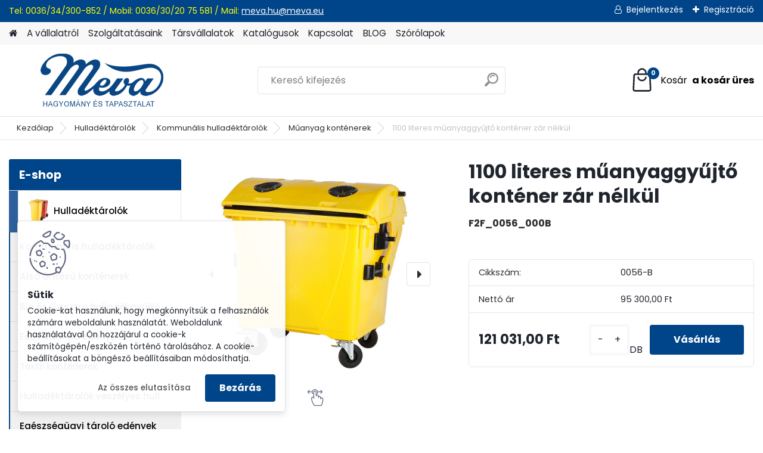

--- FILE ---
content_type: text/html; charset=utf-8
request_url: https://www.meva-hu.com/1100-literes-muanyaggyujto-kontener-zar-nelkul-d745.htm
body_size: 23426
content:


        <!DOCTYPE html>
    <html xmlns:og="http://ogp.me/ns#" xmlns:fb="http://www.facebook.com/2008/fbml" lang="hu" class="tmpl__platinum">
      <head>
          <script>
              window.cookie_preferences = getCookieSettings('cookie_preferences');
              window.cookie_statistics = getCookieSettings('cookie_statistics');
              window.cookie_marketing = getCookieSettings('cookie_marketing');

              function getCookieSettings(cookie_name) {
                  if (document.cookie.length > 0)
                  {
                      cookie_start = document.cookie.indexOf(cookie_name + "=");
                      if (cookie_start != -1)
                      {
                          cookie_start = cookie_start + cookie_name.length + 1;
                          cookie_end = document.cookie.indexOf(";", cookie_start);
                          if (cookie_end == -1)
                          {
                              cookie_end = document.cookie.length;
                          }
                          return unescape(document.cookie.substring(cookie_start, cookie_end));
                      }
                  }
                  return false;
              }
          </script>
                <title>1100 literes műanyaggyűjtő konténer zár nélkül - Ideális választás mindenkinek, aki minőséget keres | MevaKomi.hu</title>
        <script type="text/javascript">var action_unavailable='action_unavailable';var id_language = 'hu';var id_country_code = 'HU';var language_code = 'hu-HU';var path_request = '/request.php';var type_request = 'POST';var cache_break = "2518"; var enable_console_debug = false; var enable_logging_errors = false;var administration_id_language = 'hu';var administration_id_country_code = 'HU';</script>          <script type="text/javascript" src="//ajax.googleapis.com/ajax/libs/jquery/1.8.3/jquery.min.js"></script>
          <script type="text/javascript" src="//code.jquery.com/ui/1.12.1/jquery-ui.min.js" ></script>
                  <script src="/wa_script/js/jquery.hoverIntent.minified.js?_=2025-01-22-11-52" type="text/javascript"></script>
        <script type="text/javascript" src="/admin/jscripts/jquery.qtip.min.js?_=2025-01-22-11-52"></script>
                  <script src="/wa_script/js/jquery.selectBoxIt.min.js?_=2025-01-22-11-52" type="text/javascript"></script>
                  <script src="/wa_script/js/bs_overlay.js?_=2025-01-22-11-52" type="text/javascript"></script>
        <script src="/wa_script/js/bs_design.js?_=2025-01-22-11-52" type="text/javascript"></script>
        <script src="/admin/jscripts/wa_translation.js?_=2025-01-22-11-52" type="text/javascript"></script>
        <link rel="stylesheet" type="text/css" href="/css/jquery.selectBoxIt.wa_script.css?_=2025-01-22-11-52" media="screen, projection">
        <link rel="stylesheet" type="text/css" href="/css/jquery.qtip.lupa.css?_=2025-01-22-11-52">
        
                  <script src="/wa_script/js/jquery.colorbox-min.js?_=2025-01-22-11-52" type="text/javascript"></script>
          <link rel="stylesheet" type="text/css" href="/css/colorbox.css?_=2025-01-22-11-52">
          <script type="text/javascript">
            jQuery(document).ready(function() {
              (function() {
                function createGalleries(rel) {
                  var regex = new RegExp(rel + "\\[(\\d+)]"),
                      m, group = "g_" + rel, groupN;
                  $("a[rel*=" + rel + "]").each(function() {
                    m = regex.exec(this.getAttribute("rel"));
                    if(m) {
                      groupN = group + m[1];
                    } else {
                      groupN = group;
                    }
                    $(this).colorbox({
                      rel: groupN,
                      slideshow:true,
                       maxWidth: "85%",
                       maxHeight: "85%",
                       returnFocus: false
                    });
                  });
                }
                createGalleries("lytebox");
                createGalleries("lyteshow");
              })();
            });</script>
          <script type="text/javascript">
      function init_products_hovers()
      {
        jQuery(".product").hoverIntent({
          over: function(){
            jQuery(this).find(".icons_width_hack").animate({width: "130px"}, 300, function(){});
          } ,
          out: function(){
            jQuery(this).find(".icons_width_hack").animate({width: "10px"}, 300, function(){});
          },
          interval: 40
        });
      }
      jQuery(document).ready(function(){

        jQuery(".param select, .sorting select").selectBoxIt();

        jQuery(".productFooter").click(function()
        {
          var $product_detail_link = jQuery(this).parent().find("a:first");

          if($product_detail_link.length && $product_detail_link.attr("href"))
          {
            window.location.href = $product_detail_link.attr("href");
          }
        });
        init_products_hovers();
        
        ebar_details_visibility = {};
        ebar_details_visibility["user"] = false;
        ebar_details_visibility["basket"] = false;

        ebar_details_timer = {};
        ebar_details_timer["user"] = setTimeout(function(){},100);
        ebar_details_timer["basket"] = setTimeout(function(){},100);

        function ebar_set_show($caller)
        {
          var $box_name = $($caller).attr("id").split("_")[0];

          ebar_details_visibility["user"] = false;
          ebar_details_visibility["basket"] = false;

          ebar_details_visibility[$box_name] = true;

          resolve_ebar_set_visibility("user");
          resolve_ebar_set_visibility("basket");
        }

        function ebar_set_hide($caller)
        {
          var $box_name = $($caller).attr("id").split("_")[0];

          ebar_details_visibility[$box_name] = false;

          clearTimeout(ebar_details_timer[$box_name]);
          ebar_details_timer[$box_name] = setTimeout(function(){resolve_ebar_set_visibility($box_name);},300);
        }

        function resolve_ebar_set_visibility($box_name)
        {
          if(   ebar_details_visibility[$box_name]
             && jQuery("#"+$box_name+"_detail").is(":hidden"))
          {
            jQuery("#"+$box_name+"_detail").slideDown(300);
          }
          else if(   !ebar_details_visibility[$box_name]
                  && jQuery("#"+$box_name+"_detail").not(":hidden"))
          {
            jQuery("#"+$box_name+"_detail").slideUp(0, function() {
              $(this).css({overflow: ""});
            });
          }
        }

        
        jQuery("#user_icon, #basket_icon").hoverIntent({
          over: function(){
            ebar_set_show(this);
            
          } ,
          out: function(){
            ebar_set_hide(this);
          },
          interval: 40
        });
        
        jQuery("#user_icon").click(function(e)
        {
          if(jQuery(e.target).attr("id") == "user_icon")
          {
            window.location.href = "https://www.meva-hu.com/mevakomi/e-login/";
          }
        });

        jQuery("#basket_icon").click(function(e)
        {
          if(jQuery(e.target).attr("id") == "basket_icon")
          {
            window.location.href = "https://www.meva-hu.com/mevakomi/e-basket/";
          }
        });
      
      });
    </script>        <meta http-equiv="Content-language" content="hu">
        <meta http-equiv="Content-Type" content="text/html; charset=utf-8">
        <meta name="language" content="Hungary">
        <meta name="keywords" content="1100 literes műanyaggyűjtő konténer zár nélkül, 1100 literes műanyaggyűjtő konténer zár nélkül mindenkinek, 1100 literes műanyaggyűjtő konténer zár nélkül legjobb áron, 1100 literes műanyaggyűjtő konténer zár nélkül ingyenes szállítással, 1100 literes műa">
        <meta name="description" content="Válassza a 1100 literes műanyaggyűjtő konténer zár nélkül terméket a maximális kényelem és funkcionalitás érdekében. Ideális szakembereknek és barkácsolóknak egyaránt.">
        <meta name="revisit-after" content="1 Days">
        <meta name="distribution" content="global">
        <meta name="expires" content="never">
                  <meta name="expires" content="never">
                    <link rel="previewimage" href="https://www.meva-hu.com/fotky31/fotos/_vyr_7450056_1.jpg" />
                    <link rel="canonical" href="https://www.meva-hu.com/1100-literes-muanyaggyujto-kontener-zar-nelkul-d745.htm?tab=description"/>
          <meta property="og:image" content="http://www.meva-hu.com/fotky31/fotos/_vyrn_7450056_1.jpg" />
<meta property="og:image:secure_url" content="https://www.meva-hu.com/fotky31/fotos/_vyrn_7450056_1.jpg" />
<meta property="og:image:type" content="image/jpeg" />

<meta name="google-site-verification" content="UA-116478224-1"/>            <meta name="robots" content="index, follow">
                      <link href="//www.meva-hu.com/fotky31/favicon16x16.jpg" rel="icon" type="image/jpeg">
          <link rel="shortcut icon" type="image/jpeg" href="//www.meva-hu.com/fotky31/favicon16x16.jpg">
                  <link rel="stylesheet" type="text/css" href="/css/lang_dependent_css/lang_hu.css?_=2025-01-22-11-52" media="screen, projection">
                <link rel='stylesheet' type='text/css' href='/wa_script/js/styles.css?_=2025-01-22-11-52'>
        <script language='javascript' type='text/javascript' src='/wa_script/js/javascripts.js?_=2025-01-22-11-52'></script>
        <script language='javascript' type='text/javascript' src='/wa_script/js/check_tel.js?_=2025-01-22-11-52'></script>
          <script src="/assets/javascripts/buy_button.js?_=2025-01-22-11-52"></script>
            <script type="text/javascript" src="/wa_script/js/bs_user.js?_=2025-01-22-11-52"></script>
        <script type="text/javascript" src="/wa_script/js/bs_fce.js?_=2025-01-22-11-52"></script>
        <script type="text/javascript" src="/wa_script/js/bs_fixed_bar.js?_=2025-01-22-11-52"></script>
        <script type="text/javascript" src="/bohemiasoft/js/bs.js?_=2025-01-22-11-52"></script>
        <script src="/wa_script/js/jquery.number.min.js?_=2025-01-22-11-52" type="text/javascript"></script>
        <script type="text/javascript">
            BS.User.id = 31;
            BS.User.domain = "mevakomi";
            BS.User.is_responsive_layout = true;
            BS.User.max_search_query_length = 50;
            BS.User.max_autocomplete_words_count = 5;

            WA.Translation._autocompleter_ambiguous_query = ' A keresett szó túl gyakori. Kérjük, adjon meg több betűt vagy szót, vagy folytassa a keresést az űrlap elküldésével.';
            WA.Translation._autocompleter_no_results_found = ' Nincs találat a keresett kifejezésre.';
            WA.Translation._error = " Hiba";
            WA.Translation._success = " Siker";
            WA.Translation._warning = " Figyelem";
            WA.Translation._multiples_inc_notify = '<p class="multiples-warning"><strong>Rendelési mennyiség a #inc# többszöröse lehet.</strong><br><small> A rendelési mennyiséget ennek megfelelően növeltük meg.</small></p>';
            WA.Translation._shipping_change_selected = " Módosítás...";
            WA.Translation._shipping_deliver_to_address = "_shipping_deliver_to_address";

            BS.Design.template = {
              name: "platinum",
              is_selected: function(name) {
                if(Array.isArray(name)) {
                  return name.indexOf(this.name) > -1;
                } else {
                  return name === this.name;
                }
              }
            };
            BS.Design.isLayout3 = true;
            BS.Design.templates = {
              TEMPLATE_ARGON: "argon",TEMPLATE_NEON: "neon",TEMPLATE_CARBON: "carbon",TEMPLATE_XENON: "xenon",TEMPLATE_AURUM: "aurum",TEMPLATE_CUPRUM: "cuprum",TEMPLATE_ERBIUM: "erbium",TEMPLATE_CADMIUM: "cadmium",TEMPLATE_BARIUM: "barium",TEMPLATE_CHROMIUM: "chromium",TEMPLATE_SILICIUM: "silicium",TEMPLATE_IRIDIUM: "iridium",TEMPLATE_INDIUM: "indium",TEMPLATE_OXYGEN: "oxygen",TEMPLATE_HELIUM: "helium",TEMPLATE_FLUOR: "fluor",TEMPLATE_FERRUM: "ferrum",TEMPLATE_TERBIUM: "terbium",TEMPLATE_URANIUM: "uranium",TEMPLATE_ZINCUM: "zincum",TEMPLATE_CERIUM: "cerium",TEMPLATE_KRYPTON: "krypton",TEMPLATE_THORIUM: "thorium",TEMPLATE_ETHERUM: "etherum",TEMPLATE_KRYPTONIT: "kryptonit",TEMPLATE_TITANIUM: "titanium",TEMPLATE_PLATINUM: "platinum"            };
        </script>
        <style>

#ebar {
    background: none repeat scroll 0 0 transparent;
    height: 0;
    position: relative;
}
.slogan {
    color: #000000;
    display: none;
}

#ebar_left {
    
    top: -112px;
    float: left;
    left: 728px;
    margin: 0;
    padding: 0 0 0 10px;
    position: absolute;
    width: 247px;
}

#ebar_right {
    float: right;
    margin: 0;
    padding: 0 10px 0 0;
    position: relative;
    bottom: 141px;
}

.img_cart {
    background: none repeat scroll 0 0 transparent;
    float: right;
}

.img_reg {
    background: none repeat scroll 0 0 transparent;
    float: left;
}

.img_login {
    background: none repeat scroll 0 0 transparent;
    float: left;
    padding-right: 10px;
}


#footer {
    background: none repeat scroll 0 0 #1C335B;
    color: #909D40;
}

#left2 {
    background: none repeat scroll 0 0 transparent;
    margin-left: 778px;
    position: absolute;
    top: 119px;
}

body {
    background-position:center -45px;
    background-color:#EDEEF0;
    color: black;
    margin-top: -48px;
}


#ebar_left {
    top: -69px;
}

#ebar_right {
    bottom: 97px;
}

.title_left2 {
    display: none;
}
.search img {
    display: none;
}

.search select {
    display: none;
}

#jazyky {
    display: block;
    position: absolute;
    text-align: center;
    width: 100%;
}

#jazyky a img{
    width: 30px;
  	opacity: 1;
    
 }

@media only screen and (min-width: 1161px){
#mybox {
    display: inline-block;
    max-width: 1140px;
    padding-left: 0;
    position: relative;
    text-align: center;
    top: -163px;
    left: -430px;
    z-index: 9999999;
}
}

@media only screen and (min-width: 960px) and (max-width: 1160px){
#mybox {
    display: inline-block;
    max-width: 1140px;
    padding-left: 0;
    position: relative;
    text-align: center;
    top: -163px;
    left: -340px;
    z-index: 9999999;
}
}

@media only screen and (min-width: 768px) and (max-width: 959px){
#mybox {
    display: inline-block;
    max-width: 1140px;
    padding-left: 0;
    position: relative;
    text-align: center;
    top: -163px;
    left: -240px;
    z-index: 9999999;
}
}

@media only screen and (max-width: 767px){
div#mybox {
    position: relative;
    top: -195px;
    z-index: 999999;
}
}

#jazyky a {
    display: inline-block;
  
    width: 30px;
    z-index: 999;
	text-decoration: none;
	color: black;
}

#jazyky span{
	margin-left: 10px;
}
</style>
<meta name="google-site-verification" content="P8rFpQoildrDJ89BG2tELUCsvI8MZbylP5iAJ-lC9Vo">

<!-- Google tag (gtag.js) --> <script async src="https://www.googletagmanager.com/gtag/js?id=AW-11099926476"></script> <script> window.dataLayer = window.dataLayer || []; function gtag(){dataLayer.push(arguments);} gtag('js', new Date()); gtag('config', 'AW-11099925216'); </script> 

<!-- Event snippet for Nákup na eshopu conversion page --> <script> gtag('event', 'conversion', { 'send_to': 'AW-11099926476/z8AzCJXL3JMYEMzf7awp', 'value': 1.0, 'currency': 'HU', 'transaction_id': '' }); </script> 

          <script src="/js/progress_button/modernizr.custom.js"></script>
                      <link rel="stylesheet" type="text/css" href="/bower_components/owl.carousel/dist/assets/owl.carousel.min.css" />
            <link rel="stylesheet" type="text/css" href="/bower_components/owl.carousel/dist/assets/owl.theme.default.min.css" />
            <script src="/bower_components/owl.carousel/dist/owl.carousel.min.js"></script>
                      <link rel="stylesheet" type="text/css" href="/bower_components/priority-nav/dist/priority-nav-core.css" />
            <script src="/bower_components/priority-nav/dist/priority-nav.js"></script>
                      <link rel="stylesheet" type="text/css" href="//static.bohemiasoft.com/jave/style.css?_=2025-01-22-11-52" media="screen">
                    <link rel="stylesheet" type="text/css" href="/css/font-awesome.4.7.0.min.css" media="screen">
          <link rel="stylesheet" type="text/css" href="/sablony/nove/platinum/platinumpurple/css/product_var3.css?_=2025-01-22-11-52" media="screen">
          <style>
    :root {
        --primary: #004489;
        --primary-dark: #002b57;
        --secondary: #F8F8F8;
        --secondary-v2: #2D2D2D;
        --element-color: #1f242d;
        --stars: #ffcf15;
        --sale: #c91e1e;
        
        --empty-basket-text: " A kosár üres";
        --full-shopping-basket-text: "Kosár";
        --choose-delivery-method-text: "Válassz szállítási módot";
        --choose-payment-method-text: "Válassz fizetési módot";
        --free-price-text: "Ingyen";
        --continue-without-login-text: "Folytatás belépés nélkül";
        --summary-order-text: "Rendelés összegző";
        --cart-contents-text: "Kosár részletei";
        --in-login-text: "Belépés";
        --in-registration-text: "Regisztráció";
        --in-forgotten-pass-text: "Elfelejtett jelszó";
        --price-list-filter-text: "Árlista";
        --search-see-everything-text: "Összes mutatása";
        --discount-code-text: "Promóciós kód";
        --searched-cats-text: "Keresett kategóriák";
        --back-to-eshop-text: "Vissza a webshopba";
        --to-category-menu-text: "Kategóriák";
        --back-menu-text: "Vissza";
        --pagination-next-text: "Következő";
        --pagination-previous-text: "Előző";
        --cookies-files-text: "Sütik";
        --newsletter-button-text: "Feliratkozás";
        --newsletter-be-up-to-date-text: "Légy naprakész";
        --specify-params-text: "Paraméterek megadása";
        --article-tags-text: "Termék címke";
        --watch-product-text: "Termék megtekintés";
        --notfull-shopping-text: "Kosár";
        --notfull-basket-is-empty-text: " a kosár üres";
        --whole-blog-article-text: "A teljes cikk";
        --all-parameters-text: "Minden paraméter";
        --without-var-text: "ÁFA nélküli ár";
        --green: "#18c566";
        --primary-light: "#F2FCF8";
        --basket-content-text: " Kosár tartalma";
        --products-in-cat-text: " a kategóriában";
        
    }
</style>
          <link rel="stylesheet"
                type="text/css"
                id="tpl-editor-stylesheet"
                href="/sablony/nove/platinum/platinumpurple/css/colors.css?_=2025-01-22-11-52"
                media="screen">

          <meta name="viewport" content="width=device-width, initial-scale=1.0">
          <link rel="stylesheet" 
                   type="text/css" 
                   href="https://static.bohemiasoft.com/custom-css/platinum.css?_1769061019" 
                   media="screen"><style type="text/css">
               <!--#site_logo{
                  width: 275px;
                  height: 100px;
                  background-image: url('/fotky31/design_setup/images/custom_image_logo.png?cache_time=1679476350');
                  background-repeat: no-repeat;
                  
                }html body .myheader { 
          
          border: black;
          background-repeat: repeat;
          background-position: 0px 0px;
          
        }#page_background{
                  
                  background-repeat: repeat;
                  background-position: 0px 0px;
                  background-color: transparent;
                }.bgLupa{
                  padding: 0;
                  border: none;
                }

 :root { 
 }
-->
                </style>          <link rel="stylesheet" type="text/css" href="/fotky31/design_setup/css/user_defined.css?_=1679567144" media="screen, projection">
                    <script type="text/javascript" src="/admin/jscripts/wa_dialogs.js?_=2025-01-22-11-52"></script>
            <script>
      $(document).ready(function() {
        if (getCookie('show_cookie_message' + '_31_hu') != 'no') {
          if($('#cookies-agreement').attr('data-location') === '0')
          {
            $('.cookies-wrapper').css("top", "0px");
          }
          else
          {
            $('.cookies-wrapper').css("bottom", "0px");
          }
          $('.cookies-wrapper').show();
        }

        $('#cookies-notify__close').click(function() {
          setCookie('show_cookie_message' + '_31_hu', 'no');
          $('#cookies-agreement').slideUp();
          $("#masterpage").attr("style", "");
          setCookie('cookie_preferences', 'true');
          setCookie('cookie_statistics', 'true');
          setCookie('cookie_marketing', 'true');
          window.cookie_preferences = true;
          window.cookie_statistics = true;
          window.cookie_marketing = true;
          if(typeof gtag === 'function') {
              gtag('consent', 'update', {
                  'ad_storage': 'granted',
                  'analytics_storage': 'granted',
                  'ad_user_data': 'granted',
                  'ad_personalization': 'granted'
              });
          }
         return false;
        });

        $("#cookies-notify__disagree").click(function(){
            save_preferences();
        });

        $('#cookies-notify__preferences-button-close').click(function(){
            var cookies_notify_preferences = $("#cookies-notify-checkbox__preferences").is(':checked');
            var cookies_notify_statistics = $("#cookies-notify-checkbox__statistics").is(':checked');
            var cookies_notify_marketing = $("#cookies-notify-checkbox__marketing").is(':checked');
            save_preferences(cookies_notify_preferences, cookies_notify_statistics, cookies_notify_marketing);
        });

        function save_preferences(preferences = false, statistics = false, marketing = false)
        {
            setCookie('show_cookie_message' + '_31_hu', 'no');
            $('#cookies-agreement').slideUp();
            $("#masterpage").attr("style", "");
            setCookie('cookie_preferences', preferences);
            setCookie('cookie_statistics', statistics);
            setCookie('cookie_marketing', marketing);
            window.cookie_preferences = preferences;
            window.cookie_statistics = statistics;
            window.cookie_marketing = marketing;
            if(marketing && typeof gtag === 'function')
            {
                gtag('consent', 'update', {
                    'ad_storage': 'granted'
                });
            }
            if(statistics && typeof gtag === 'function')
            {
                gtag('consent', 'update', {
                    'analytics_storage': 'granted',
                    'ad_user_data': 'granted',
                    'ad_personalization': 'granted',
                });
            }
            if(marketing === false && BS && BS.seznamIdentity) {
                BS.seznamIdentity.clearIdentity();
            }
        }

        /**
         * @param {String} cookie_name
         * @returns {String}
         */
        function getCookie(cookie_name) {
          if (document.cookie.length > 0)
          {
            cookie_start = document.cookie.indexOf(cookie_name + "=");
            if (cookie_start != -1)
            {
              cookie_start = cookie_start + cookie_name.length + 1;
              cookie_end = document.cookie.indexOf(";", cookie_start);
              if (cookie_end == -1)
              {
                cookie_end = document.cookie.length;
              }
              return unescape(document.cookie.substring(cookie_start, cookie_end));
            }
          }
          return "";
        }
        
        /**
         * @param {String} cookie_name
         * @param {String} value
         */
        function setCookie(cookie_name, value) {
          var time = new Date();
          time.setTime(time.getTime() + 365*24*60*60*1000); // + 1 rok
          var expires = "expires="+time.toUTCString();
          document.cookie = cookie_name + "=" + escape(value) + "; " + expires + "; path=/";
        }
      });
    </script>
            <script type="text/javascript" src="/wa_script/js/search_autocompleter.js?_=2025-01-22-11-52"></script>
              <script>
              WA.Translation._complete_specification = "Részletes leírás";
              WA.Translation._dont_have_acc = "Még nincs fiókod? ";
              WA.Translation._have_acc = "Már van fiókod? ";
              WA.Translation._register_titanium = "Regisztrálj";
              WA.Translation._login_titanium = "Bejelentkezés ";
              WA.Translation._placeholder_voucher = "Kód beillesztése ide";
          </script>
                <script src="/wa_script/js/template/platinum/script.js?_=2025-01-22-11-52"></script>
                    <link rel="stylesheet" type="text/css" href="/assets/vendor/magnific-popup/magnific-popup.css" />
      <script src="/assets/vendor/magnific-popup/jquery.magnific-popup.js"></script>
      <script type="text/javascript">
        BS.env = {
          decPoint: ",",
          basketFloatEnabled: false        };
      </script>
      <script type="text/javascript" src="/node_modules/select2/dist/js/select2.min.js"></script>
      <script type="text/javascript" src="/node_modules/maximize-select2-height/maximize-select2-height.min.js"></script>
      <script type="text/javascript">
        (function() {
          $.fn.select2.defaults.set("language", {
            noResults: function() {return " Nincs találat."},
            inputTooShort: function(o) {
              var n = o.minimum - o.input.length;
              return "_input_too_short".replace("#N#", n);
            }
          });
          $.fn.select2.defaults.set("width", "100%")
        })();

      </script>
      <link type="text/css" rel="stylesheet" href="/node_modules/select2/dist/css/select2.min.css" />
      <script type="text/javascript" src="/wa_script/js/countdown_timer.js?_=2025-01-22-11-52"></script>
      <script type="text/javascript" src="/wa_script/js/app.js?_=2025-01-22-11-52"></script>
      <script type="text/javascript" src="/node_modules/jquery-validation/dist/jquery.validate.min.js"></script>

      
          </head>
      <body class="lang-hu layout3 not-home page-product-detail page-product-745 basket-empty slider_available template-slider-disabled vat-payer-y alternative-currency-n" >
        <a name="topweb"></a>
            <div id="cookies-agreement" class="cookies-wrapper" data-location="1"
         >
      <div class="cookies-notify-background"></div>
      <div class="cookies-notify" style="display:block!important;">
        <div class="cookies-notify__bar">
          <div class="cookies-notify__bar1">
            <div class="cookies-notify__text"
                                 >
                Cookie-kat használunk, hogy megkönnyítsük a felhasználók számára weboldalunk használatát. Weboldalunk használatával Ön hozzájárul a cookie-k számítógépén/eszközén történő tárolásához. A cookie-beállításokat a böngésző beállításaiban módosíthatja.            </div>
            <div class="cookies-notify__button">
                <a href="#" id="cookies-notify__disagree" class="secondary-btn"
                   style="color: #000000;
                           background-color: #c8c8c8;
                           opacity: 1"
                >Az összes elutasítása</a>
              <a href="#" id="cookies-notify__close"
                 style="color: #000000;
                        background-color: #c8c8c8;
                        opacity: 1"
                >Bezárás</a>
            </div>
          </div>
                        <div class="cookies-notify__detail_box hidden"
                             >
                <div id="cookies-nofify__close_detail">Bezárás</div>
                <div>
                    <br />
                    <b>Mik azok a cookie-k?</b><br />
                    <span>A cookie-k rövid szöveges információk, amelyeket az Ön böngészője tárol. Ezeket az információkat minden weboldal használja, és az oldalak böngészése során cookie-kat tárolnak. Partneri szkriptek segítségével, amelyeket az oldalak használhatnak (például a Google Analytics</span><br /><br />
                    <b>Hogyan állítható be a webhely működése a cookie-kkal?</b><br />
                    <span>Bár javasoljuk, hogy engedélyezze az összes cookie típus használatát, a webhely működését ezekkel a saját preferenciáinak megfelelően állíthatja be az alábbi checkboxok segítségével. A cookie-k kezelésének jóváhagyása után döntését megváltoztathatja a cookie-k törlésével vagy szerkesztésével közvetlenül a böngészője beállításaiban. A cookie-k törlésére vonatkozó részletes információkat a böngészője súgójában talál.</span>
                </div>
                <div class="cookies-notify__checkboxes"
                                    >
                    <div class="checkbox-custom checkbox-default cookies-notify__checkbox">
                        <input type="checkbox" id="cookies-notify-checkbox__functional" checked disabled />
                        <label for="cookies-notify-checkbox__functional" class="cookies-notify__checkbox_label">Szükséges</label>
                    </div>
                    <div class="checkbox-custom checkbox-default cookies-notify__checkbox">
                        <input type="checkbox" id="cookies-notify-checkbox__preferences" checked />
                        <label for="cookies-notify-checkbox__preferences" class="cookies-notify__checkbox_label">Preferenciális</label>
                    </div>
                    <div class="checkbox-custom checkbox-default cookies-notify__checkbox">
                        <input type="checkbox" id="cookies-notify-checkbox__statistics" checked />
                        <label for="cookies-notify-checkbox__statistics" class="cookies-notify__checkbox_label">Statisztikai</label>
                    </div>
                    <div class="checkbox-custom checkbox-default cookies-notify__checkbox">
                        <input type="checkbox" id="cookies-notify-checkbox__marketing" checked />
                        <label for="cookies-notify-checkbox__marketing" class="cookies-notify__checkbox_label">Marketing</label>
                    </div>
                </div>
                <div id="cookies-notify__cookie_types">
                    <div class="cookies-notify__cookie_type cookie-active" data-type="functional">
                        Szükséges (13)
                    </div>
                    <div class="cookies-notify__cookie_type" data-type="preferences">
                        Preferenciális (1)
                    </div>
                    <div class="cookies-notify__cookie_type" data-type="statistics">
                        Statisztikai (15)
                    </div>
                    <div class="cookies-notify__cookie_type" data-type="marketing">
                        Marketing (14)
                    </div>
                    <div class="cookies-notify__cookie_type" data-type="unclassified">
                        Nem besorolt (7)
                    </div>
                </div>
                <div id="cookies-notify__cookie_detail">
                    <div class="cookie-notify__cookie_description">
                        <span id="cookie-notify__description_functional" class="cookie_description_active">Ezek az információk elengedhetetlenek a weboldal megfelelő működéséhez, például az áruk kosárba helyezéséhez, a kitöltött adatok mentéséhez vagy az ügyfélszekcióba való bejelentkezéshez.</span>
                        <span id="cookie-notify__description_preferences" class="hidden">Ezek a cookie-k lehetővé teszik az oldal viselkedésének vagy megjelenésének az Ön igényei szerinti testreszabását, például a nyelvválasztást.</span>
                        <span id="cookie-notify__description_statistics" class="hidden">Ezeknek a cookie-knak köszönhetően a webhely tulajdonosai és fejlesztői jobban megérthetik a felhasználók viselkedését, és úgy fejleszthetik az oldalt, hogy az a lehető leginkább felhasználóbarát legyen. Így Ön a lehető leggyorsabban megtalálja a keresett terméket, vagy a lehető legegyszerűbben vásárolja meg azt.</span>
                        <span id="cookie-notify__description_marketing" class="hidden">Ezek az információk lehetővé teszik az ajánlatok személyre szabott megjelenítését az Ön számára a korábbi oldalak és ajánlatok böngészési tapasztalatainak köszönhetően.</span>
                        <span id="cookie-notify__description_unclassified" class="hidden">Ezek a cookie-k egyelőre nincsenek külön kategóriába sorolva.</span>
                    </div>
                    <style>
                        #cookies-notify__cookie_detail_table td
                        {
                            color: #ffffff                        }
                    </style>
                    <table class="table" id="cookies-notify__cookie_detail_table">
                        <thead>
                            <tr>
                                <th>Név</th>
                                <th>Cél</th>
                                <th>Lejárat</th>
                            </tr>
                        </thead>
                        <tbody>
                                                    <tr>
                                <td>show_cookie_message</td>
                                <td>Ukládá informaci o potřebě zobrazení cookie lišty</td>
                                <td>1 year</td>
                            </tr>
                                                        <tr>
                                <td>__zlcmid</td>
                                <td>This Cookie is used to store the visitor’s identity across visits and the visitor’s preference to disable our live chat feature.</td>
                                <td>1 year</td>
                            </tr>
                                                        <tr>
                                <td>__cfruid</td>
                                <td>This cookie is a part of the services provided by Cloudflare - Including load-balancing, deliverance of website content and serving DNS connection for website operators.</td>
                                <td>session</td>
                            </tr>
                                                        <tr>
                                <td>_auth</td>
                                <td>Ensures visitor browsing-security by preventing cross-site request forgery. This cookie is essential for the security of the website and visitor.</td>
                                <td>1 year</td>
                            </tr>
                                                        <tr>
                                <td>csrftoken</td>
                                <td>Helps prevent Cross-Site Request Forgery (CSRF) attacks.</td>
                                <td>1 year</td>
                            </tr>
                                                        <tr>
                                <td>PHPSESSID</td>
                                <td>Preserves user session state across page requests.</td>
                                <td>session</td>
                            </tr>
                                                        <tr>
                                <td>rc::a</td>
                                <td>This cookie is used to distinguish between humans and bots. This is beneficial for the website, in order to
make valid reports on the use of their website.</td>
                                <td>persistent</td>
                            </tr>
                                                        <tr>
                                <td>rc::c</td>
                                <td>This cookie is used to distinguish between humans and bots.</td>
                                <td>session</td>
                            </tr>
                                                        <tr>
                                <td>AWSALBCORS</td>
                                <td>Registers which server-cluster is serving the visitor. This is used in context with load balancing, in order to optimize user experience.</td>
                                <td>6 days</td>
                            </tr>
                                                        <tr>
                                <td>18plus_allow_access#</td>
                                <td></td>
                                <td>unknown</td>
                            </tr>
                                                        <tr>
                                <td>18plus_cat#</td>
                                <td></td>
                                <td>unknown</td>
                            </tr>
                                                        <tr>
                                <td>bs_slide_menu</td>
                                <td></td>
                                <td>unknown</td>
                            </tr>
                                                        <tr>
                                <td>left_menu</td>
                                <td></td>
                                <td>unknown</td>
                            </tr>
                                                    </tbody>
                    </table>
                    <div class="cookies-notify__button">
                        <a href="#" id="cookies-notify__preferences-button-close"
                           style="color: #000000;
                                background-color: #c8c8c8;
                                opacity: 1">
                            Beállítások mentése                        </a>
                    </div>
                </div>
            </div>
                    </div>
      </div>
    </div>
    
  <div id="responsive_layout_large"></div><div id="page">      <div class="top-bar" id="topBar">
                  <div class="top-bar-content">
            <p><span>Tel: 0036/34/300-852 / </span><span>Mobil: 0036/30/20 75 581 / </span><span>Mail: </span><a href="mailto:meva.hu@meva.eu">meva.hu@meva.eu</a><span> </span></p>          </div>
                    <div class="top-bar-login">
                          <span class="user-login"><a href="/mevakomi/e-login">Bejelentkezés</a></span>
              <span class="user-register"><a href="/mevakomi/e-register">Regisztráció</a></span>
                        </div>
                        </div>
          <script type="text/javascript">
      var responsive_articlemenu_name = ' Menü';
      var responsive_eshopmenu_name = ' Termékek';
    </script>
        <link rel="stylesheet" type="text/css" href="/css/masterslider.css?_=2025-01-22-11-52" media="screen, projection">
    <script type="text/javascript" src="/js/masterslider.min.js"></script>
    <div class="myheader">
            <!--[if IE 6]>
    <style>
    #main-menu ul ul{visibility:visible;}
    </style>
    <![endif]-->

    
    <div id="new_top_menu"><!-- TOPMENU -->
            <div id="new_template_row" class="">
                 <ul>
            <li class="eshop-menu-home">
              <a href="//www.meva-hu.com" class="top_parent_act" aria-label="Homepage">
                              </a>
            </li>
          </ul>
          
<ul><li class="eshop-menu-1 eshop-menu-order-1 eshop-menu-odd"><a href="/A-vallalatrol-a1_0.htm"  class="top_parent">A vállalatról</a>
</li></ul>
<ul><li class="eshop-menu-6 eshop-menu-order-2 eshop-menu-even"><a href="/Szolgaltatasaink-a6_0.htm"  class="top_parent">Szolgáltatásaink</a> <ul><!--[if lte IE 7]><table><tr><td><![endif]--> <li class="eshop-submenu-7"><a href="/HOGYAN-RENDELJEN-a6_7.htm" >HOGYAN RENDELJEN</a></li><li class="eshop-submenu-8"><a href="/TANACSADAS-a6_8.htm" >TANÁCSADÁS</a></li><li class="eshop-submenu-9"><a href="/AJANLATKERES-a6_9.htm" >AJÁNLATKÉRÉS</a></li><li class="eshop-submenu-10"><a href="/ARUSZALLITAS-a6_10.htm" >ÁRUSZÁLLÍTÁS</a></li><li class="eshop-submenu-11"><a href="/KATALOGUS-RENDELES-INGYEN-a6_11.htm" >KATALÓGUS RENDELÉS-INGYEN</a></li><li class="eshop-submenu-12"><a href="/Ertekesitesi-feltetelek-a6_12.htm" >Értékesítési feltételek</a></li><li class="eshop-submenu-13"><a target="_new" href="https://www.mevakomi.hu/fotky31/gdpr/docs/2024_10_17_135807_2_weblap-tajekoztat%C3%B3.pdf" >Adatvédelmi Tájékoztató</a></li> <!--[if lte IE 7]></td></tr></table><![endif]--></ul> 
</li></ul>
<ul><li class="eshop-menu-3 eshop-menu-order-3 eshop-menu-odd"><a href="/Tarsvallalatok-a3_0.htm"  class="top_parent">Társvállalatok</a>
</li></ul>
<ul><li class="eshop-menu-4 eshop-menu-order-4 eshop-menu-even"><a href="/Katalogusok-a4_0.htm"  class="top_parent">Katalógusok</a>
</li></ul>
<ul><li class="eshop-menu-5 eshop-menu-order-5 eshop-menu-odd"><a href="/Kapcsolat-a5_0.htm"  class="top_parent">Kapcsolat</a>
</li></ul>
<ul><li class="eshop-menu-7 eshop-menu-order-6 eshop-menu-even"><a href="/BLOG"  class="top_parent">BLOG</a> <ul><!--[if lte IE 7]><table><tr><td><![endif]--> <li class="eshop-submenu-14"><a href="/2022-es-ev-a7_14.htm" class="parent">2022-es év</a> <ul><!--[if lte IE 7]><table><tr><td><![endif]--> <li class="eshop-submenu-15"><a href="/APRILISI-HIRLEVEL-04/2022" >ÁPRILISI HÍRLEVÉL 04/2022</a></li><li class="eshop-submenu-16"><a href="/MAJUS-HIRLEVEL-05/2022" >MÁJUS HÍRLEVÉL 05/2022</a></li><li class="eshop-submenu-17"><a href="/JUNIUSI-HIRLEVEL-06/2022" >JÚNIUSI HÍRLEVÉL 06/2022</a></li><li class="eshop-submenu-18"><a href="/HIRLEVEL-AUGUSZTUS-08/2022" >HÍRLEVÉL AUGUSZTUS 08/2022</a></li> <!--[if lte IE 7]></td></tr></table><![endif]--></ul> </li> <!--[if lte IE 7]></td></tr></table><![endif]--></ul> 
</li></ul>
<ul><li class="eshop-menu-8 eshop-menu-order-7 eshop-menu-odd"><a href="/Szorolapok"  class="top_parent">Szórólapok</a>
</li></ul>      </div>
    </div><!-- END TOPMENU -->
            <div class="navigate_bar">
            <div class="logo-wrapper">
            <a id="site_logo" href="//www.meva-hu.com" class="mylogo" aria-label="Logo"></a>
    </div>
                <div id="search">
      <form name="search" id="searchForm" action="/search-engine.htm" method="GET" enctype="multipart/form-data">
        <label for="q" class="title_left2"> Hľadanie</label>
        <p>
          <input name="slovo" type="text" class="inputBox" id="q" placeholder=" Kereső kifejezés" maxlength="50">
          
          <input type="hidden" id="source_service" value="www.eshop-gyorsan.hu">
        </p>
        <div class="wrapper_search_submit">
          <input type="submit" class="search_submit" aria-label="search" name="search_submit" value="">
        </div>
        <div id="search_setup_area">
          <input id="hledatjak2" checked="checked" type="radio" name="hledatjak" value="2">
          <label for="hledatjak2">Termékek keresése</label>
          <br />
          <input id="hledatjak1"  type="radio" name="hledatjak" value="1">
          <label for="hledatjak1">Cikkek keresése</label>
                    <script type="text/javascript">
            function resolve_search_mode_visibility()
            {
              if (jQuery('form[name=search] input').is(':focus'))
              {
                if (jQuery('#search_setup_area').is(':hidden'))
                {
                  jQuery('#search_setup_area').slideDown(400);
                }
              }
              else
              {
                if (jQuery('#search_setup_area').not(':hidden'))
                {
                  jQuery('#search_setup_area').slideUp(400);
                }
              }
            }

            $('form[name=search] input').click(function() {
              this.focus();
            });

            jQuery('form[name=search] input')
                .focus(function() {
                  resolve_search_mode_visibility();
                })
                .blur(function() {
                  setTimeout(function() {
                    resolve_search_mode_visibility();
                  }, 1000);
                });

          </script>
                  </div>
      </form>
    </div>
            
  <div id="ebar" class="" >        <div id="basket_icon" >
            <div id="basket_detail">
                <div id="basket_arrow_tag"></div>
                <div id="basket_content_tag">
                    <a id="quantity_tag" href="/mevakomi/e-basket" rel="nofollow" class="elink"><span class="quantity_count">0</span>
                    <span class="basket_empty"> A kosár <span class="bold">üres</span>.</span></a>                </div>
            </div>
        </div>
                </div>      </div>
          </div>
    <!--<div id="jazyky"> 
<div id="mybox">
<a href="http://www.mevako.sk/"><img src="/fotky31/vlajka-slovensko.jpg" alt="sk" /></a>
<a href="http://www.meva-pol.pl/"><img src="/fotky31/vlajka-polsko.jpg" alt="pl" /></a>
<a href="http://www.mevatec.net/katalog_33/de/flash/index.html"><img src="/fotky31/vlajka_nj1.jpg" alt="de" /></a>
<a href="http://en.mevatec.cz/"><img src="/fotky31/vlajka-anglie.jpg" alt="en" /></a>
<a href="http://www.mevakomi.hu/"><img src="/fotky31/vlajka-madarsko.jpg" alt="hu" /></a>
</div>
</div>
<div class="fast_contact">
<div class="fast_contact_content">
<div class="fast_contact_box">
<i class="fa fa-phone"></i> 0036/34/300-852
</div>
<div class="fast_contact_box">
<i class="fa fa-envelope"></i> meva.hu@meva.eu
</div>
</div>
</div>-->
<div id="page_background">      <div class="hack-box"><!-- HACK MIN WIDTH FOR IE 5, 5.5, 6  -->
                  <div id="masterpage" style="margin-bottom:95px;"><!-- MASTER PAGE -->
              <div id="header">          </div><!-- END HEADER -->
                    <div id="aroundpage"><!-- AROUND PAGE -->
            <div class="extra-menu-wrapper">
      <!-- LEFT BOX -->
      <div id="left-box">
              <div class="menu-typ-1" id="left_eshop">
                <p class="title_left_eshop">E-shop</p>
          
        <div id="inleft_eshop">
          <div class="leftmenu2">
                <ul class="root-eshop-menu">
            <li class="new-tmpl-home-button">
        <a href="//www.meva-hu.com">
          <i class="fa fa-home" aria-hidden="true"></i>
        </a>
      </li>
              <li class="leftmenuDef category-menu-33 category-menu-order-1 category-menu-odd remove_point hasImg">
          <a href="/Hulladektarolok-c33_0_1.htm"><img src="/fotky31/icons/nadoby-na-odpad.png" class="icons_menu_left_img">Hulladéktárolók</a>        </li>

            <ul class="eshop-submenu level-2">
            <li class="new-tmpl-home-button">
        <a href="//">
          <i class="fa fa-home" aria-hidden="true"></i>
        </a>
      </li>
              <li class="leftmenu2sub category-submenu-240 masonry_item remove_point">
          <a href="/Kommunalis-hulladektarolok-c33_240_2.htm">Kommunális hulladéktárolók</a>        </li>

                <li class="leftmenu2sub category-submenu-241 masonry_item remove_point">
          <a href="/Also-uritesu-kontenerek-c33_241_2.htm">Alsó ürítésű konténerek</a>        </li>

                <li class="leftmenu2sub category-submenu-242 masonry_item remove_point">
          <a href="/Bio-es-Gasztro-hulladekgyujto-c33_242_2.htm">Bio és Gasztro hulladékgyűjtő</a>        </li>

                <li class="leftmenu2sub category-submenu-669 masonry_item remove_point">
          <a href="/Esoviz-tarolo-edenyek-c33_669_2.htm">Esővíz tároló edények</a>        </li>

                <li class="leftmenu2sub category-submenu-689 masonry_item remove_point">
          <a href="/Textil-kontenerek-c33_689_2.htm">Textil konténerek</a>        </li>

                <li class="leftmenu2sub category-submenu-243 masonry_item remove_point">
          <a href="/Hulladektarolok-veszelyes-hull-c33_243_2.htm">Hulladéktárolók veszélyes hull</a>        </li>

                <li class="leftmenu2sub category-submenu-244 masonry_item remove_point">
          <a href="/Egeszsegugyi-tarolo-edenyek-c33_244_2.htm">Egészségügyi tároló edények</a>        </li>

                <li class="leftmenu2sub category-submenu-245 masonry_item remove_point">
          <a href="/Belteri-hulladektarolo-edenyek-c33_245_2.htm">Beltéri hulladéktároló edények</a>        </li>

                <li class="leftmenu2sub category-submenu-246 masonry_item remove_point">
          <a href="/Kulteri-hulladektarolo-edenyek-c33_246_2.htm">Kültéri hulladéktároló edények</a>        </li>

                <li class="leftmenu2sub category-submenu-247 masonry_item remove_point">
          <a href="/Hamutartos-hulladektarolo-ham-c33_247_2.htm">Hamutartós hulladéktároló, ham</a>        </li>

                <li class="leftmenu2sub category-submenu-248 masonry_item remove_point">
          <a href="/Tarolo-edeny-kutyaurulekre-c33_248_2.htm">Tároló edény kutyaürülékre</a>        </li>

                <li class="leftmenu2sub category-submenu-249 masonry_item remove_point">
          <a href="/Zsakallvanyok-c33_249_2.htm">Zsákállványok</a>        </li>

                <li class="leftmenu2sub category-submenu-250 masonry_item remove_point">
          <a href="/Zsakok-c33_250_2.htm">Zsákok</a>        </li>

                <li class="leftmenu2sub category-submenu-251 masonry_item remove_point">
          <a href="/Nagy-urtartalmu-kontenerek-c33_251_2.htm">Nagy űrtartalmú konténerek</a>        </li>

                <li class="leftmenu2sub category-submenu-677 masonry_item remove_point">
          <a href="/Csatlakozo-es-rogzito-anyag-c33_677_2.htm">Csatlakozó és rögzítő anyag</a>        </li>

            </ul>
      <style>
        #left-box .remove_point a::before
        {
          display: none;
        }
      </style>
            <li class="leftmenuDef category-menu-34 category-menu-order-2 category-menu-even remove_point hasImg">
          <a href="/Olajgazdalkodas-c34_0_1.htm"><img src="/fotky31/icons/olejove-hospodarstvi.png" class="icons_menu_left_img">Olajgazdálkodás</a>        </li>

                <li class="leftmenuDef category-menu-35 category-menu-order-3 category-menu-odd remove_point hasImg">
          <a href="/Raktarozas-c35_0_1.htm"><img src="/fotky31/icons/skladovani.png" class="icons_menu_left_img">Raktározás</a>        </li>

                <li class="leftmenuDef category-menu-36 category-menu-order-4 category-menu-even remove_point hasImg">
          <a href="/Muhelyfelszereles-c36_0_1.htm"><img src="/fotky31/icons/dilenske-vybaveni.png" class="icons_menu_left_img">Műhelyfelszerelés</a>        </li>

                <li class="leftmenuDef category-menu-38 category-menu-order-5 category-menu-odd remove_point hasImg">
          <a href="/Anyagmozgatas-c38_0_1.htm"><img src="/fotky31/icons/manipulacni-technika.png" class="icons_menu_left_img">Anyagmozgatás</a>        </li>

                <li class="leftmenuDef category-menu-39 category-menu-order-6 category-menu-even remove_point hasImg">
          <a href="/Kulteri-felszerelesek-c39_0_1.htm"><img src="/fotky31/icons/vybaveni-mest-a-obci.png" class="icons_menu_left_img">Kültéri felszerelések</a>        </li>

                <li class="leftmenuDef category-menu-8 category-menu-order-7 category-menu-odd remove_point hasImg">
          <a href="/Uj-termekek-c8_0_1.htm"><img src="/fotky31/icons/novinky.png" class="icons_menu_left_img">Új termékek</a>        </li>

                <li class="leftmenuDef category-menu-42 category-menu-order-8 category-menu-even remove_point">
          <a href="/Termekek-rovid-hataridovel-c42_0_1.htm">Termékek rövid határidővel</a>        </li>

                <li class="leftmenuCat category-menu-sep-32 category-menu-sep-order-1 remove_point">
                  </li>

                <li class="leftmenuDef category-menu-21 category-menu-order-9 category-menu-odd remove_point hasImg">
          <a href="/Fem-kuka-c21_0_1.htm"><img src="/fotky31/icons/_vyrn_11006.jpg" class="icons_menu_left_img">Fém kuka</a>        </li>

                <li class="leftmenuDef category-menu-29 category-menu-order-10 category-menu-even remove_point hasImg">
          <a href="/Fem-kontenerek-c29_0_1.htm"><img src="/fotky31/icons/_vyrn_11175.jpg" class="icons_menu_left_img">Fém konténerek</a>        </li>

                <li class="leftmenuDef category-menu-26 category-menu-order-11 category-menu-odd remove_point hasImg">
          <a href="/Alkatreszek-c26_0_1.htm"><img src="/fotky31/icons/_vyr_1na0040.jpg" class="icons_menu_left_img">Alkatrészek</a>        </li>

                <li class="leftmenuDef category-menu-27 category-menu-order-12 category-menu-even remove_point hasImg">
          <a href="/Fem-hordok-c27_0_1.htm"><img src="/fotky31/icons/_vyrn_5594B0443-B0412-B0455-B0424-B0455-E-B0424-E_ocelovy_zinkovany_sud_se_zatkami_pro_nebezpecne_kapalne_latky_ADR_RID_IMDG_01.jpg" class="icons_menu_left_img"> Fém hordók</a>        </li>

                <li class="leftmenuDef category-menu-37 category-menu-order-13 category-menu-odd remove_point hasImg">
          <a href="/Propan-Butan-keszulekek-c37_0_1.htm"><img src="/fotky31/icons/propan-butan-spotrebice.png" class="icons_menu_left_img">Propán-Bután készülékek</a>        </li>

                <li class="leftmenuDef category-menu-41 category-menu-order-14 category-menu-even remove_point">
          <a href="/Kiegeszito-elemek-c41_0_1.htm">Kiegészítő elemek</a>        </li>

            </ul>
      <style>
        #left-box .remove_point a::before
        {
          display: none;
        }
      </style>
              </div>
        </div>

        
        <div id="footleft1">
                  </div>

            </div>
          <div id="left3">
      <div id="inleft3_top"></div>
      <div id="inleft3">
        <p><a href="http://www.mevako.sk/"><img src="https://www.mevako.sk/fotky149/vlajka-slovensko.jpg" alt="sk" /></a><span> </span><a href="http://www.meva-pol.pl/"><img src="https://www.mevako.sk/fotky149/vlajka-polsko.jpg" alt="pl" /></a><span> </span><a href="https://www.meva-tec.de/"><img src="https://www.mevako.sk/fotky149/vlajka_nj1.jpg" alt="de" /></a><span> </span><a href="http://en.mevatec.cz/"><img src="https://www.mevako.sk/fotky149/vlajka-anglie.jpg" alt="en" /></a><span> </span><a href="http://www.mevakomi.hu/"><img src="https://www.mevako.sk/fotky149/vlajka-madarsko.jpg" alt="hu" /></a></p>
<table style="height: 48px; width: 280px; background-color: #0c4b92;" border="0" width="280" cellspacing="0" cellpadding="0">
<tbody>
<tr>
<td style="text-align: left; width: 5px;"> </td>
<td style="text-align: left;"><span style="color: #ffffff; font-size: small;"><strong><span>Katalógusok 2024 / Videó</span></strong></span></td>
</tr>
</tbody>
</table>
<p style="text-align: left; padding-left: 30px;"><span style="font-family: tahoma, arial, helvetica, sans-serif;"></span></p>
<p style="text-align: left; padding-left: 30px;"><a href="http://www.mevatec.net/katalog_35/hu/h_35_web.pdf" target="_blank" rel="noopener"></a><span style="font-family: tahoma, arial, helvetica, sans-serif;"><a href="http://www.mevatec.net//katalog_2024/hu/Meva_katalog_2023_HU_final.pdf" target="_blank" rel="noopener"><br><img src="/fotky31/2022/katalog_hu_2024.jpg" width="182" height="258" caption="false" style="border-width: 1px;" /></a><a href="/KATALOGUS-RENDELES-INGYEN-a6_11.htm"><br></a><br></span><span><a href="https://online.fliphtml5.com/kkhnt/jikr/" target="_blank" rel="noopener">Az új katalógushoz klikkeljen</a><a href="/KATALOGUS-RENDELES-INGYEN-a6_11.htm"><br></a><br><br><a href="http://www.mevatec.net/katalog_mm_2022/Katalog_MM_HU.pdf"><img src="/fotky31/2022/titulka_meva_hu.png" alt="" width="225" height="153" /></a><br><br><br><a href="http://www.mevatec.net/katalog_mm_2022/Katalog_MM_HU.pdf" target="_blank" rel="noopener">Az új katalógushoz klikkeljen</a><br><br></span></p>
<p style="text-align: left; padding-left: 30px;"><span><iframe width="225" height="126" src="//www.youtube.com/embed/8dmE9p-QhpM" allowfullscreen="allowfullscreen"></iframe></span></p>
<table style="height: 48px; width: 280px; background-color: #0c4b92;" border="0" width="280" cellspacing="0" cellpadding="0">
<tbody>
<tr>
<td style="text-align: left; width: 5px;"> </td>
<td style="text-align: left;"><span style="color: #ffffff; font-size: small;"><strong><span style="font-family: tahoma,arial,helvetica,sans-serif; font-size: medium;">E-shop kapcsolat</span><br></strong></span></td>
</tr>
</tbody>
</table>
<div id="kos_nadpis" style="text-align: left;"><span style="font-size: small; font-family: tahoma,arial,helvetica,sans-serif;"><span style="font-size: small; font-family: tahoma,arial,helvetica,sans-serif;"><strong><br></strong></span></span>
<p><strong></strong></p>
<p><strong>MEVA-HU Kft</strong><br>2851 Környe, Budai út 1/B, hrsz:3812 <br>HUNGARY</p>
<p>Tel: 0036/34/300-852 <br>Mobil: 0036/30/20 75 581 <br>Mail: <a href="mailto:meva.hu@meva.eu">meva.hu@meva.eu</a> <br><a href="http://www.mevakomi.hu">www.mevakomi.hu</a> <br><a href="http://www.felitatoanyagok.hu">www.felitatoanyagok.hu</a> </p>
<p><strong>Pénztár:</strong> <br>8-15 óráig. <br><br><strong>Árukiadás:</strong> <br>H-CS: 8-15 óráig <br>P: 8-12 óráig.</p>
<p><strong>GPS koordináták:</strong><br>Szélesség: 47.587439<br>Hosszúság: 18.352012</p>
<span style="font-size: small; font-family: tahoma,arial,helvetica,sans-serif;"><strong><br></strong></span></div>
<div> </div>
<div><span style="font-size: small; font-family: tahoma,arial,helvetica,sans-serif;"><a href="https://www.facebook.com/pages/Meva-HU-Kft/167908013344635" target="_blank" rel="noopener"><img style="display: block; margin-left: auto; margin-right: auto;" src="/fotky31/images/Facebook-Clipart.png" alt="" width="215" height="84" /></a></span></div>
<div><span style="font-size: small; font-family: tahoma,arial,helvetica,sans-serif;"><img src="/fotky31/logo_hu1.png" width="211" height="75" style="display: block; margin-left: auto; margin-right: auto;" caption="false" /></span></div>
<p><img style="display: block; margin-left: auto; margin-right: auto;" src="/fotky31/seal_qr.png" width="211" height="158" caption="false" /><br><img style="display: block; margin-left: auto; margin-right: auto;" src="/fotky31/levy_sloupec/MEVA_HU_ISO9001_2015.png" alt="" width="111" height="110" /><br><img src="/fotky31/levy_sloupec/opten-minosites-a-hun_2022.png" alt="" width="115" height="145" style="display: block; margin-left: auto; margin-right: auto;" /></p>              </div>
      <div id="inleft3_foot"></div>
    </div>
          </div><!-- END LEFT BOX -->
            <div id="right-box"><!-- RIGHT BOX2 -->
        <!-- xxxx badRight xxxx -->    <div id="right3">
      <div id="inright3_top"></div>
      <div id="inright3">
        <p><a href="http://www.meva-pol.pl" target="_blank" rel="noopener"></a></p>
<table style="height: 48px; width: 280px; background-color: #0c4b92;" border="0" cellspacing="0" cellpadding="0" width="280" height="48">
<tbody>
<tr>
<td style="text-align: left; width: 5px;"></td>
<td style="text-align: left;"><span style="color: #ffffff; font-size: small;"><strong><span style="font-family: tahoma,arial,helvetica,sans-serif; font-size: medium;">Információ E-mailen</span></strong></span></td>
</tr>
</tbody>
</table>
<p><span style="font-size: small; font-family: 'trebuchet ms', geneva;"><br>Egyedi termékekről kérjen </span><span style="font-size: small; font-family: 'trebuchet ms', geneva;">ajánlatot E-mailen.<br></span></p>
<form action="http://www.web4u.cz/formmail/formmail.php" enctype="multipart/form-data" method="post">
<table border="0" cellspacing="0" width="100%" align="center">
<tbody>
<tr>
<td width="100"><input alt=" Regisztráljon meg e-mail hírlevelet a honlapunkon" name="email" size="15" type="text" value="@" /></td>
<td style="padding-left: 3px;" width="10" align="center"><input src="/fotky31/ikona_odeslat.JPG" type="image" /></td>
</tr>
</tbody>
</table>
</form>      </div>
      <div id="inright3_foot"></div>
    </div>
    <div class="break"></div>
          </div><!-- END RIGHT BOX -->
      </div>

            <hr class="hide">
                        <div id="centerpage2"><!-- CENTER PAGE -->
              <div id="incenterpage2"><!-- in the center -->
                <script type="text/javascript">
  var product_information = {
    id: '745',
    name: '1100 literes műanyaggyűjtő konténer zár nélkül',
    brand: '',
    price: '95300',
    category: 'Műanyag konténerek',
    is_variant: false,
    variant_id: 0  };
</script>
        <div id="fb-root"></div>
    <script>(function(d, s, id) {
            var js, fjs = d.getElementsByTagName(s)[0];
            if (d.getElementById(id)) return;
            js = d.createElement(s); js.id = id;
            js.src = "//connect.facebook.net/ hu_HU/all.js#xfbml=1&appId=";
            fjs.parentNode.insertBefore(js, fjs);
        }(document, 'script', 'facebook-jssdk'));</script>
      <script type="application/ld+json">
      {
        "@context": "http://schema.org",
        "@type": "Product",
                "name": "1100 literes műanyaggyűjtő konténer zár nélkül - Ideális választás mindenkinek, aki minőséget keres | MevaKomi.hu",
        "description": "Válassza a 1100 literes műanyaggyűjtő konténer zár nélkül terméket a maximális kényelem és funkcionalitás érdekében. Ideális szakembereknek és barkácsolóknak egyaránt.",
                "image": ["https://www.meva-hu.com/fotky31/fotos/_vyr_7450056_1.jpg",
"https://www.meva-hu.com/fotky31/fotos/_vyrp11_7450056_2.jpg",
"https://www.meva-hu.com/fotky31/fotos/_vyrp12_7450056_3.jpg"],
                "gtin13": "",
        "mpn": "",
        "sku": "0056-B",
        "brand": "",

        "offers": {
            "@type": "Offer",
            "availability": "https://schema.org/InStock",
            "price": "95300.00",
"priceCurrency": "HUF",
"priceValidUntil": "2036-01-25",
            "url": "https://www.meva-hu.com/1100-literes-muanyaggyujto-kontener-zar-nelkul-d745.htm"
        }
      }
</script>
              <script type="application/ld+json">
{
    "@context": "http://schema.org",
    "@type": "BreadcrumbList",
    "itemListElement": [
    {
        "@type": "ListItem",
        "position": 1,
        "item": {
            "@id": "https://www.meva-hu.com",
            "name": "Home"
            }
    },     {
        "@type": "ListItem",
        "position": 2,
        "item": {
            "@id": "https://www.meva-hu.com/Hulladektarolok-c33_0_1.htm",
            "name": "Hulladéktárolók"
        }
        },
     {
        "@type": "ListItem",
        "position": 3,
        "item": {
            "@id": "https://www.meva-hu.com/Kommunalis-hulladektarolok-c33_240_2.htm",
            "name": "Kommunális hulladéktárolók"
        }
        },
     {
        "@type": "ListItem",
        "position": 4,
        "item": {
            "@id": "https://www.meva-hu.com/Muanyag-kontenerek-c33_253_3.htm",
            "name": "Műanyag konténerek"
        }
        },
    {
        "@type": "ListItem",
        "position": 5,
        "item": {
            "@id": "https://www.meva-hu.com/1100-literes-muanyaggyujto-kontener-zar-nelkul-d745.htm",
            "name": "1100 literes műanyaggyűjtő konténer zár nélkül"
    }
    }
]}
</script>
          <script type="text/javascript" src="/wa_script/js/bs_variants.js?date=2462013"></script>
  <script type="text/javascript" src="/wa_script/js/rating_system.js"></script>
  <script type="text/javascript">
    <!--
    $(document).ready(function () {
      BS.Variants.register_events();
      BS.Variants.id_product = 745;
    });

    function ShowImage2(name, width, height, domen) {
      window.open("/wa_script/image2.php?soub=" + name + "&domena=" + domen, "", "toolbar=no,scrollbars=yes,location=no,status=no,width=" + width + ",height=" + height + ",resizable=1,screenX=20,screenY=20");
    }
    ;
    // --></script>
  <script type="text/javascript">
    <!--
    function Kontrola() {
      if (document.theForm.autor.value == "") {
        document.theForm.autor.focus();
        BS.ui.popMessage.alert("Adja meg a nevét!");
        return false;
      }
      if (document.theForm.email.value == "") {
        document.theForm.email.focus();
        BS.ui.popMessage.alert("Adja meg az e-mail címét!");
        return false;
      }
      if (document.theForm.titulek.value == "") {
        document.theForm.titulek.focus();
        BS.ui.popMessage.alert("Adjon címet a hozzászólásnak!");
        return false;
      }
      if (document.theForm.prispevek.value == "") {
        document.theForm.prispevek.focus();
        BS.ui.popMessage.alert("Írja meg a hozzászólás szövegét!");
        return false;
      }
      if (document.theForm.captcha.value == "") {
        document.theForm.captcha.focus();
        BS.ui.popMessage.alert("Írja be a biztonsági kódot");
        return false;
      }
      if (jQuery("#captcha_image").length > 0 && jQuery("#captcha_input").val() == "") {
        jQuery("#captcha_input").focus();
        BS.ui.popMessage.alert("Írja be a captcha szövegét!");
        return false;
      }

      }

      -->
    </script>
          <script type="text/javascript" src="/wa_script/js/detail.js?date=2022-06-01"></script>
          <script type="text/javascript">
      product_price = "121031";
    product_price_non_ceil =   "121031";
    currency = "Ft";
    currency_position = "1";
    tax_subscriber = "a";
    ceny_jak = "1";
    desetiny = "2";
    dph = "27";
    currency_second = "";
    currency_second_rate = "0";
    lang = "";    </script>
        <div id="wherei"><!-- wherei -->
            <p>
        <a href="/">Kezdőlap</a>
        <span class="arrow">&#187;</span>
                           <a href="/Hulladektarolok-c33_0_1.htm">Hulladéktárolók</a>
                           <span class="arrow">&#187;</span>
                           <a href="/Kommunalis-hulladektarolok-c33_240_2.htm">Kommunális hulladéktárolók</a>
                           <span class="arrow">&#187;</span>
                           <a href="/Muanyag-kontenerek-c33_253_3.htm">Műanyag konténerek</a>
                            <span class="arrow">&#187;</span>        <span class="active">1100 literes műanyaggyűjtő konténer zár nélkül</span>
      </p>
    </div><!-- END wherei -->
    <pre></pre>
        <div class="product-detail-container" > <!-- MICRODATA BOX -->
              <h1>1100 literes műanyaggyűjtő konténer zár nélkül</h1>
        <h2 class="second-product-name">F2F_0056_000B</h2>      <div class="detail-box-product" data-idn="20689598"><!--DETAIL BOX -->
                        <div class="col-l"><!-- col-l-->
                          <div class="image">
                      <div id="productGallery" class="product-gallery">
            <div class="owl-carousel owl-theme" data-carousel='{"items":1,"dots":false}'>
                  <div class="item">
            <a href="/fotky31/fotos/_vyr_7450056_1.jpg"
               title="1100 literes műanyaggyűjtő konténer zár nélkül"
                rel="lyteshow[2]"               aria-label="1100 literes műanyaggyűjtő konténer zár nélkül"
            >
              <img src="/fotky31/fotos/_vyr_7450056_1.jpg" alt="1100 literes műanyaggyűjtő konténer zár nélkül" />
            </a>
          </div>
                    <div class="item">
            <a href="/fotky31/fotos/_vyrp11_7450056_2.jpg"
               title="1100 literes műanyaggyűjtő konténer zár nélkül"
                rel="lyteshow[2]"               aria-label="1100 literes műanyaggyűjtő konténer zár nélkül"
            >
              <img src="/fotky31/fotos/_vyrp11_7450056_2.jpg" alt="1100 literes műanyaggyűjtő konténer zár nélkül" />
            </a>
          </div>
                    <div class="item">
            <a href="/fotky31/fotos/_vyrp12_7450056_3.jpg"
               title="1100 literes műanyaggyűjtő konténer zár nélkül"
                rel="lyteshow[2]"               aria-label="1100 literes műanyaggyűjtő konténer zár nélkül"
            >
              <img src="/fotky31/fotos/_vyrp12_7450056_3.jpg" alt="1100 literes műanyaggyűjtő konténer zár nélkül" />
            </a>
          </div>
                </div>
    </div>
        <!--  more photo-->
    <div class="photogall">
              <div class="box-carousel3 owl-carousel">
                <a href="/fotky31/fotos/_vyrp11_7450056_2.jpg"
           rel="lyteshow[1]"
           class="image"
           title="1 - 1"
           aria-label="1100 literes műanyaggyűjtő konténer zár nélkül"
        >
            <img src="/fotky31/fotos/_vyrp11_7450056_2.jpg" width="140" border=0 alt="1100 literes műanyaggyűjtő konténer zár nélkül">
        </a>
                <a href="/fotky31/fotos/_vyrp12_7450056_3.jpg"
           rel="lyteshow[1]"
           class="image"
           title="1 - 2"
           aria-label="1100 literes műanyaggyűjtő konténer zár nélkül"
        >
            <img src="/fotky31/fotos/_vyrp12_7450056_3.jpg" width="140" border=0 alt="1100 literes műanyaggyűjtő konténer zár nélkül">
        </a>
                </div>
            </div>
    <!-- END more photo-->
                    </div>
                        </div><!-- END col-l-->
        <div class="box-spc"><!-- BOX-SPC -->
          <div class="col-r"><!-- col-r-->
                        <div class="break"><p>&nbsp;</p></div>
                                    <div class="detail-info"><!-- detail info-->
              <form style="margin: 0pt; padding: 0pt; vertical-align: bottom;"
                    action="/buy-product.htm?pid=745" method="post">
                                  <div class="product-status-box">
                        <p class="product-status">
          </p>
                      </div>
                                  <table class="cart" width="100%">
                  <col>
                  <col width="9%">
                  <col width="14%">
                  <col width="14%">
                  <tbody>
                                      <tr class="before_variants product-number">
                      <td width="35%" class="product-number-text">Cikkszám: </td>
                      <td colspan="3" width="65%" class="prices product-number-text"><span class="fleft">
                            0056-B</span>
                        <input type="hidden" name="number"
                               value="0056-B">
                      </td>
                    </tr>
                    
                          <tr class="product-total-vat">
                        <td class="name-price-novat product-total-text">Ár (nettó)                          :
                        </td>
                        <td colspan="3" class="prices product-total-value">
                              <span class="price-novat fleft">
      95&nbsp;300,00&nbsp;Ft    </span>
    <input type="hidden" name="nase_cena" value="">
                            </td>
                      </tr>
                                            <tr class="total">
                        <td class="price-desc left">Ár (bruttó) (27&nbsp;%):</td>
                        <td colspan="3" class="prices">
                          <div align="left" >
                                <span class="price-vat" content="HUF">
     <span class="price-value def_color" content="121031,00">
        121&nbsp;031,00&nbsp;Ft     </span>
    </span>
    <input type="hidden" name="nase_cena" value="">
                              </div>
                        </td>
                      </tr>
                                          <tr class="product-cart-info">
                      <td colspan="4">
                            <div class="fleft product-cart-info-text"><br>Vásárolni kívánt mennyiség:</div>
    <div class="fright textright product-cart-info-value">
                  <div class="input-spinner-group" data-input-spinner>
      <span class="input-spinner-btn btn-l"><button type="button" class="spin-dec">-</button></span>
      <input name="kusy"
             value="1" id="kusy" class="quantity-input spin-input" maxlength="6" size="6" aria-label="kusy" data-product-info='{"count_type":0,"multiples":0}'>
      <span class="input-spinner-btn btn-r"><button type="button" class="spin-inc">+</button></span>
    </div>
          <span class="count">&nbsp;
        DB      </span>&nbsp;
                        <input type="submit"
                 id="buy_btn"
                 class="product-cart-btn buy-button-action buy-button-action-17"
                 data-id="745"
                 data-variant-id="0"
                 name="send_submit"
                 value="Vásárlás"
          >
          <input type="hidden" id="buy_click" name="buy_click" value="detail">
                      <br>
                </div>
                          </td>
                    </tr>
                                    </tbody>
                </table>
                <input type="hidden" name="pageURL" value ="http://www.meva-hu.com/1100-literes-muanyaggyujto-kontener-zar-nelkul-d745.htm">              </form>
            </div><!-- END detail info-->
            <div class="break"></div>
          </div><!-- END col-r-->
        </div><!-- END BOX-SPC -->
              </div><!-- END DETAIL BOX -->
    </div><!-- MICRODATA BOX -->
    <div class="break"></div>
        <br>
          <h3>Termékváltozatok</h3>
      <div class="break"></div>
          <div class="spc">
  <table class="productList" cellpadding="0" cellspacing="1" ><tbody><tr><th width="12%"  class="headline"><center>Kép:</center></th><th width="49%"  class="headline" align="left">Cikkszám / Termék neve:</th><th width="12%"  class="headline"><center>&nbsp</center></th><th width="15%"  class="headline" ><center>Ár:</center></th><th width="12%"  class="headline"></th></tr>    
    <tr  class="row_noimg" onMouseOver="this.className='color row_noimg'" onMouseOut="this.className='row_noimg'" data-name="1100 literes műanyaggyűjtő konténer zárral" data-id="1341">
    <td>
              <center>
            <a href="/1100-literes-muanyaggyujto-kontener-zarral-d1341.htm"
               data-id="1341"
               data-location="category_page"
               data-variant-id="0"
               class="product-box-link"
            >
                <img width="80" alt="1100 literes műanyaggyűjtő konténer zárral" rel="1341" src="/fotky31/fotos/_vyrn_13410056_1.jpg">
            </a>
        </center>
    </td>
    <td align="left" class="product_name_cell">
        <a href="/1100-literes-muanyaggyujto-kontener-zarral-d1341.htm"
                       data-id="1341"
           data-location="category_page"
           data-variant-id="0"
           class="product-box-link"
        >0056<br> 1100 literes műanyaggyűjtő konténer zárral </a></td>
    <td valign="top" class="product_stock_cell">
          </td>
    <td class="price" ><span class="our_price_text">Ár</span> <span class="product_price_text">102&nbsp;000,00&nbsp;Ft</span></td>
    <td class="icons">
                <form method="post" action="/buy-product.htm?pid=1341">
                          <input type="submit"
                     class="buy_btn buy-button-action buy-button-action-9"
                     data-id="1341"
                     data-variant-id="0"
                     data-similar-popup="0"
                     name=""
                     value="Vásárlás"
                     data-product-info='{"count_type":0,"multiples":0}'
              >
                          <div class="clear"></div>
          </form>
              </td>
    </tr>
    </tbody></table>      <!--END PRODUCT BOX 3 -->

              <div class="break"></div>
    </div><!-- END spc-->
  <div class="part selected" id="description"><!--description-->
    <div class="spc">
        <h3>Részletes leírás</h3>
    <p><span>TÖMEG (kg) - 51</span><br />MÉRET (mm) (h x sz x mg) – 1370x1115x1470<br />ŰRTARTALOM (l) - 1100<br />TEHERBÍRÁS (kg) - 440<br />zár nélkül</p>
<p>Gyártó Europlast GmbH</p>
<p>- Alkalmas a kommunális és ipari hulladékok gyűjtésére. <br />- 200 mm átmérőjű , műanyagtárcsás, gumi ,forgatható kerekek, melyből 2 fékkel van ellátva.<br />- Méreteik megfelelnek a EN 840-3 szabványoknak.<br />- Ellenállnak az UV.sugaraknak, valamint a vegyi és biológiai behatásoknak.<br />- A sima felület megakadályozza a szemét lerakódását a tartály falára.<br />- Alapanyaga újra feldolgozható és nem tartalmaz kadmiumot.</p>    </div>
  </div><!-- END description-->
<div class="part selected" id="download"><!--download-->
    <div class="spc">
      <h3>Letöltések</h3>
    <p><a href="https://mevatec.net/katalog_2024/hu/Katalog_hu_15.pdf" target=_blank><IMG border=0 height=12 src="/wa_script/anketa/pdf_ico.gif" width=16  alt="pdf"> Termék helye a nyomtatott katalógusban:  15</a></p>    </div>
  </div><!-- END download-->
  <div class="part selected" id="related"><!--related-->
        <div class="spc">
    <h3>Kapcsolódó termékek</h3>
          <div class="box-carousel owl-carousel">
            <div          class="product tab_img160 title_first one-preview-image"
         data-name="Kerek gumi bedobónyílás konténerre"
         data-id="4067"
        >
            <!-- PRODUCT BOX -->
      <div class="productBody">
                  <div class="productTitle">
            <div class="productTitleContent">
              <a href="/Kerek-gumi-bedobonyilas-kontenerre-d4067.htm"
                                   data-id="4067"
                 data-location="category_page"
                 data-variant-id="0"
                 class="product-box-link"
              >Kerek gumi bedobónyílás konténerre</a>
            </div>
                          <p class="productSubtitle"><span></span></p>
                        </div>
          <div class="img_box">
            <a href="/Kerek-gumi-bedobonyilas-kontenerre-d4067.htm"
               data-id="4067"
               data-location="category_page"
               data-variant-id="0"
               class="product-box-link"
            >
              <img   alt="Kerek gumi bedobónyílás konténerre" title="Kerek gumi bedobónyílás konténerre"  rel="4067" src="/fotky31/fotos/_vyrn_40670056-G.jpg" class="product_detail_image">
              <img src="/images/empty.gif" width="130" height="0" alt="empty">
            </a>
          </div>
                  <div class="break"></div>
                        <div class="productPriceBox" >
                    <div class="productPriceSmall">&nbsp;</div><br>
          <div class="productPrice">
                        <span class="our_price_text">Ár</span> <span class="product_price_text">2&nbsp;200,00&nbsp;Ft</span>          </div><br>
                        <form method="post" action="/buy-product.htm?pid=4067">

                    <div class="input-spinner-group" data-input-spinner>
      <span class="input-spinner-btn btn-l"><button type="button" class="spin-dec">-</button></span>
      <input name="kusy"
             value="1" class="prKs quantity-input spin-input" maxlength="6" size="6" aria-label="kusy" data-product-info='{"count_type":0,"multiples":0}'>
      <span class="input-spinner-btn btn-r"><button type="button" class="spin-inc">+</button></span>
    </div>
                    <div class="break"></div>
                                  <input type="submit"
                         class="buy_btn buy-button-action buy-button-action-10"
                         name="" value="Vásárlás"
                         data-id="4067"
                         data-variant-id="0"
                  >
                                  <div class="clear"></div>
              </form>
                      </div>
        <div class="clear"></div>
      </div>
      <div class="productFooter">
        <div class="productFooterContent">
                    </div>
              </div>
          </div>
        <div          class="product tab_img160 title_first one-preview-image"
         data-name="1100 literes műanyag konténer-sárga"
         data-id="3071"
        >
            <!-- PRODUCT BOX -->
      <div class="productBody">
                  <div class="productTitle">
            <div class="productTitleContent">
              <a href="/1100-literes-muanyag-kontener-sarga-d3071.htm"
                                   data-id="3071"
                 data-location="category_page"
                 data-variant-id="0"
                 class="product-box-link"
              >1100 literes műanyag konténer-sárga</a>
            </div>
                          <p class="productSubtitle"><span></span></p>
                        </div>
          <div class="img_box">
            <a href="/1100-literes-muanyag-kontener-sarga-d3071.htm"
               data-id="3071"
               data-location="category_page"
               data-variant-id="0"
               class="product-box-link"
            >
              <img   alt="1100 literes műanyag konténer-sárga" title="1100 literes műanyag konténer-sárga"  rel="3071" src="/fotky31/fotos/_vyrn_30710014-4_01.jpg" class="product_detail_image">
              <img src="/images/empty.gif" width="130" height="0" alt="empty">
            </a>
          </div>
                  <div class="break"></div>
                        <div class="productPriceBox" >
                    <div class="productPriceSmall"><s></s></div><br>
          <div class="productPrice">
                        <span class="our_price_text">Ár</span> <span class="product_price_text">91&nbsp;200,00&nbsp;Ft</span>          </div><br>
                        <form method="post" action="/buy-product.htm?pid=3071">

                    <div class="input-spinner-group" data-input-spinner>
      <span class="input-spinner-btn btn-l"><button type="button" class="spin-dec">-</button></span>
      <input name="kusy"
             value="1" class="prKs quantity-input spin-input" maxlength="6" size="6" aria-label="kusy" data-product-info='{"count_type":0,"multiples":0}'>
      <span class="input-spinner-btn btn-r"><button type="button" class="spin-inc">+</button></span>
    </div>
                    <div class="break"></div>
                                  <input type="submit"
                         class="buy_btn buy-button-action buy-button-action-10"
                         name="" value="Vásárlás"
                         data-id="3071"
                         data-variant-id="0"
                  >
                                  <div class="clear"></div>
              </form>
                      </div>
        <div class="clear"></div>
      </div>
      <div class="productFooter">
        <div class="productFooterContent">
                    </div>
              </div>
          </div>
        <div          class="product tab_img160 title_first one-preview-image"
         data-name="1100 literes üveggyűjtő konténer zár nélkül"
         data-id="744"
        >
            <!-- PRODUCT BOX -->
      <div class="productBody">
                  <div class="productTitle">
            <div class="productTitleContent">
              <a href="/1100-literes-uveggyujto-kontener-zar-nelkul-d744.htm"
                                   data-id="744"
                 data-location="category_page"
                 data-variant-id="0"
                 class="product-box-link"
              >1100 literes üveggyűjtő konténer zár nélkül</a>
            </div>
                          <p class="productSubtitle"><span></span></p>
                        </div>
          <div class="img_box">
            <a href="/1100-literes-uveggyujto-kontener-zar-nelkul-d744.htm"
               data-id="744"
               data-location="category_page"
               data-variant-id="0"
               class="product-box-link"
            >
              <img   alt="1100 literes üveggyűjtő konténer zár nélkül" title="1100 literes üveggyűjtő konténer zár nélkül"  rel="744" src="/fotky31/fotos/_vyrn_7440055_1.jpg" class="product_detail_image">
              <img src="/images/empty.gif" width="130" height="0" alt="empty">
            </a>
          </div>
                  <div class="break"></div>
                        <div class="productPriceBox" >
                    <div class="productPriceSmall"><s></s></div><br>
          <div class="productPrice">
                        <span class="our_price_text">Ár</span> <span class="product_price_text">95&nbsp;400,00&nbsp;Ft</span>          </div><br>
                        <form method="post" action="/buy-product.htm?pid=744">

                    <div class="input-spinner-group" data-input-spinner>
      <span class="input-spinner-btn btn-l"><button type="button" class="spin-dec">-</button></span>
      <input name="kusy"
             value="1" class="prKs quantity-input spin-input" maxlength="6" size="6" aria-label="kusy" data-product-info='{"count_type":0,"multiples":0}'>
      <span class="input-spinner-btn btn-r"><button type="button" class="spin-inc">+</button></span>
    </div>
                    <div class="break"></div>
                                  <input type="submit"
                         class="buy_btn buy-button-action buy-button-action-10"
                         name="" value="Vásárlás"
                         data-id="744"
                         data-variant-id="0"
                  >
                                  <div class="clear"></div>
              </form>
                      </div>
        <div class="clear"></div>
      </div>
      <div class="productFooter">
        <div class="productFooterContent">
                    </div>
              </div>
          </div>
        <div          class="product tab_img160 title_first one-preview-image"
         data-name="Laposfedelű 1100 l-es műa. műanyaggyűjtő konténer zár nélkül"
         data-id="3976"
        >
            <!-- PRODUCT BOX -->
      <div class="productBody">
                  <div class="productTitle">
            <div class="productTitleContent">
              <a href="/Laposfedelu-1100-l-es-mua-muanyaggyujto-kontener-zar-nelkul-d3976.htm"
                                   data-id="3976"
                 data-location="category_page"
                 data-variant-id="0"
                 class="product-box-link"
              >Laposfedelű 1100 l-es műa. műanyaggyűjtő konténer zár nélkül</a>
            </div>
                          <p class="productSubtitle"><span></span></p>
                        </div>
          <div class="img_box">
            <a href="/Laposfedelu-1100-l-es-mua-muanyaggyujto-kontener-zar-nelkul-d3976.htm"
               data-id="3976"
               data-location="category_page"
               data-variant-id="0"
               class="product-box-link"
            >
              <img   alt="Laposfedelű 1100 l-es műa. műanyaggyűjtő konténer zár nélkül" title="Laposfedelű 1100 l-es műa. műanyaggyűjtő konténer zár nélkül"  rel="3976" src="/fotky31/fotos/_vyrn_39760026_1.jpg" class="product_detail_image">
              <img src="/images/empty.gif" width="130" height="0" alt="empty">
            </a>
          </div>
                  <div class="break"></div>
                        <div class="productPriceBox" >
                    <div class="productPriceSmall"><s></s></div><br>
          <div class="productPrice">
                        <span class="our_price_text">Ár</span> <span class="product_price_text">78&nbsp;200,00&nbsp;Ft</span>          </div><br>
                        <form method="post" action="/buy-product.htm?pid=3976">

                    <div class="input-spinner-group" data-input-spinner>
      <span class="input-spinner-btn btn-l"><button type="button" class="spin-dec">-</button></span>
      <input name="kusy"
             value="1" class="prKs quantity-input spin-input" maxlength="6" size="6" aria-label="kusy" data-product-info='{"count_type":0,"multiples":0}'>
      <span class="input-spinner-btn btn-r"><button type="button" class="spin-inc">+</button></span>
    </div>
                    <div class="break"></div>
                                  <input type="submit"
                         class="buy_btn buy-button-action buy-button-action-10"
                         name="" value="Vásárlás"
                         data-id="3976"
                         data-variant-id="0"
                  >
                                  <div class="clear"></div>
              </form>
                      </div>
        <div class="clear"></div>
      </div>
      <div class="productFooter">
        <div class="productFooterContent">
                    </div>
              </div>
          </div>
        <div          class="product tab_img160 title_first one-preview-image"
         data-name="1100 l műanyag konténer fekete-sárga tető a tetőben"
         data-id="740"
        >
            <!-- PRODUCT BOX -->
      <div class="productBody">
                  <div class="productTitle">
            <div class="productTitleContent">
              <a href="/1100-l-muanyag-kontener-fekete-sarga-teto-a-tetoben-d740.htm"
                                   data-id="740"
                 data-location="category_page"
                 data-variant-id="0"
                 class="product-box-link"
              >1100 l műanyag konténer fekete-sárga tető a tetőben</a>
            </div>
                          <p class="productSubtitle"><span></span></p>
                        </div>
          <div class="img_box">
            <a href="/1100-l-muanyag-kontener-fekete-sarga-teto-a-tetoben-d740.htm"
               data-id="740"
               data-location="category_page"
               data-variant-id="0"
               class="product-box-link"
            >
              <img   alt="1100 l műanyag konténer fekete-sárga tető a tetőben" title="1100 l műanyag konténer fekete-sárga tető a tetőben"  rel="740" src="/fotky31/fotos/_vyrn_7400014-3-4VV_1.jpg" class="product_detail_image">
              <img src="/images/empty.gif" width="130" height="0" alt="empty">
            </a>
          </div>
                  <div class="break"></div>
                        <div class="productPriceBox" >
                    <div class="productPriceSmall"><s></s></div><br>
          <div class="productPrice">
                        <span class="our_price_text">Ár</span> <span class="product_price_text">87&nbsp;600,00&nbsp;Ft</span>          </div><br>
                        <form method="post" action="/buy-product.htm?pid=740">

                    <div class="input-spinner-group" data-input-spinner>
      <span class="input-spinner-btn btn-l"><button type="button" class="spin-dec">-</button></span>
      <input name="kusy"
             value="1" class="prKs quantity-input spin-input" maxlength="6" size="6" aria-label="kusy" data-product-info='{"count_type":0,"multiples":0}'>
      <span class="input-spinner-btn btn-r"><button type="button" class="spin-inc">+</button></span>
    </div>
                    <div class="break"></div>
                                  <input type="submit"
                         class="buy_btn buy-button-action buy-button-action-10"
                         name="" value="Vásárlás"
                         data-id="740"
                         data-variant-id="0"
                  >
                                  <div class="clear"></div>
              </form>
                      </div>
        <div class="clear"></div>
      </div>
      <div class="productFooter">
        <div class="productFooterContent">
                    </div>
              </div>
          </div>
        <div          class="product tab_img160 title_first one-preview-image"
         data-name="1,1 m3 üvegszövetbetétes műa. konténer műanyag gyűjtésre"
         data-id="1205"
        >
            <!-- PRODUCT BOX -->
      <div class="productBody">
                  <div class="productTitle">
            <div class="productTitleContent">
              <a href="/1-1-m3-uvegszovetbetetes-mua-kontener-muanyag-gyujtesre-d1205.htm"
                                   data-id="1205"
                 data-location="category_page"
                 data-variant-id="0"
                 class="product-box-link"
              >1,1 m3 üvegszövetbetétes műa. konténer műanyag gyűjtésre</a>
            </div>
                          <p class="productSubtitle"><span></span></p>
                        </div>
          <div class="img_box">
            <a href="/1-1-m3-uvegszovetbetetes-mua-kontener-muanyag-gyujtesre-d1205.htm"
               data-id="1205"
               data-location="category_page"
               data-variant-id="0"
               class="product-box-link"
            >
              <img   alt="1,1 m3 üvegszövetbetétes műa. konténer műanyag gyűjtésre" title="1,1 m3 üvegszövetbetétes műa. konténer műanyag gyűjtésre"  rel="1205" src="/fotky31/fotos/_vyrn_12056780-4_01.jpg" class="product_detail_image">
              <img src="/images/empty.gif" width="130" height="0" alt="empty">
            </a>
          </div>
                  <div class="break"></div>
                        <div class="productPriceBox" >
                    <div class="productPriceSmall"><s></s></div><br>
          <div class="productPrice">
                        <span class="our_price_text">Ár</span> <span class="product_price_text">282&nbsp;700,00&nbsp;Ft</span>          </div><br>
                        <form method="post" action="/buy-product.htm?pid=1205">

                    <div class="input-spinner-group" data-input-spinner>
      <span class="input-spinner-btn btn-l"><button type="button" class="spin-dec">-</button></span>
      <input name="kusy"
             value="1" class="prKs quantity-input spin-input" maxlength="6" size="6" aria-label="kusy" data-product-info='{"count_type":0,"multiples":0}'>
      <span class="input-spinner-btn btn-r"><button type="button" class="spin-inc">+</button></span>
    </div>
                    <div class="break"></div>
                                  <input type="submit"
                         class="buy_btn buy-button-action buy-button-action-10"
                         name="" value="Vásárlás"
                         data-id="1205"
                         data-variant-id="0"
                  >
                                  <div class="clear"></div>
              </form>
                      </div>
        <div class="clear"></div>
      </div>
      <div class="productFooter">
        <div class="productFooterContent">
                    </div>
              </div>
          </div>
          <!--END PRODUCT BOX 3 -->
            </div>
      
    </div><!-- END spc-->
  </div><!-- END related-->
  <div class="part selected"  id="comment"><!--comment -->
    <script type="text/javascript">
<!--
function Kontrola ()
{
   if (document.theForm.autor.value == "")
   {
      document.theForm.autor.focus();
      BS.ui.popMessage.alert("Adja meg a nevét!");
      return false;
   }
   if (document.theForm.email2.value == "")
   {
      document.theForm.email2.focus();
      BS.ui.popMessage.alert("Adja meg az e-mail címét!");
      return false;
   }
   if (document.theForm.titulek.value == "")
   {
      document.theForm.titulek.focus();
      BS.ui.popMessage.alert("Adjon címet a hozzászólásnak!");
      return false;
   }
   if (document.theForm.prispevek.value == "")
   {
      document.theForm.prispevek.focus();
      BS.ui.popMessage.alert("Írja meg a hozzászólás szövegét!");
      return false;
   }
        if(!document.theForm.comment_gdpr_accept.checked)
     {
       BS.ui.popMessage.alert(" Szükség van a személyes adatok feldolgozásának elfogadására.");
       return false;
     }
         if(jQuery("#captcha_image").length > 0 && jQuery("#captcha_input").val() == ""){
     jQuery("#captcha_input").focus();
     BS.ui.popMessage.alert("Írja be a captcha szövegét!");
     return false;
   }
}
-->
</script>
</div><!-- END comment -->

      <div class="action-box zbozi-akce intag_box action-box-bestsellers"><!-- ACTION -->
      <p class="action-box-title">Legnépszerűbbek</p>
      <div class="in-action-box box-carousel owl-carousel"><!-- in the action -->
                    <div class="product3"
                 onmouseover="this.classList.add('product3Act');"
                 onmouseout="this.classList.remove('product3Act');"
                 data-name="240 literes műanyag hulladéktároló-zöld"
                 data-id="3360"
                 ><!-- PRODUCT BOX 3 -->
                            <div class="product3ImageBox">
                                <a href="/240-literes-muanyag-hulladektarolo-zold-d3360.htm"
                   data-location="box_bestsellers"
                   data-id="3360"
                   data-variant-id="0"
                   class="product-box-link"
                >
                  <img src="/fotky31/fotos/_vyr_33600005-2_1.jpg"  alt="240 literes műanyag hulladéktároló-zöld" border="0" title="240 literes műanyag hulladéktároló-zöld" width="80">
                </a>

              </div>
                              <div class="product3Title">
                  <div class="product3TitleContent">
                    <a href="/240-literes-muanyag-hulladektarolo-zold-d3360.htm"
                       title="F2B_0005_2000"
                       data-location="box_bestsellers"
                       data-id="3360"
                       data-variant-id="0"
                       class="product-box-link"
                    >240 literes műanyag hulladéktároló-zöld</a>
                  </div>
                                      <p class="product3Subtitle"><span>F2B_0005_2000</span></p>
                                    </div>
                            <div class="clear"></div>
              <div class="product3PriceBox">
                                                <div class="product3Price">
                  <span class="our_price_text">Ár</span> <span class="product_price_text">13&nbsp;300,00&nbsp;Ft</span>                </div>
                                  <form method="post" action="/buy-product.htm?pid=3360">
                          <div class="input-spinner-group" data-input-spinner>
      <span class="input-spinner-btn btn-l"><button type="button" class="spin-dec">-</button></span>
      <input name="kusy"
             value="1" class="prKs quantity-input spin-input" maxlength="6" size="6" aria-label="kusy" data-product-info='{"count_type":0,"multiples":0}'>
      <span class="input-spinner-btn btn-r"><button type="button" class="spin-inc">+</button></span>
    </div>
                        <input type="submit"
                           class="buy_btn buy-button-action buy-button-action-1"
                           name=""
                           value="Vásárlás"
                                                   data-id="3360"
                           data-variant-id="0"
                    >
                    <div class="clear"></div>
                  </form>
                                </div>
              <div class="clear"></div>
                                <div class="productFooter">
                    <div class="productFooterContent">
                          <div class="icons_width_hack">
                <div class="ico_top">
            Népszerű          </div>
              </div>
                        </div>
                                      </div>
                              </div><!--END PRODUCT BOX 3 -->
                        <div class="product3"
                 onmouseover="this.classList.add('product3Act');"
                 onmouseout="this.classList.remove('product3Act');"
                 data-name="Spilkleen granulátum - SK 1"
                 data-id="2947"
                 ><!-- PRODUCT BOX 3 -->
                            <div class="product3ImageBox">
                                <a href="/Spilkleen-granulatum-SK-1-d2947.htm"
                   data-location="box_bestsellers"
                   data-id="2947"
                   data-variant-id="0"
                   class="product-box-link"
                >
                  <img src="/fotky31/fotos/_vyr_29477029.jpg"  alt="Spilkleen granulátum - SK 1" border="0" title="Spilkleen granulátum - SK 1" width="80">
                </a>

              </div>
                              <div class="product3Title">
                  <div class="product3TitleContent">
                    <a href="/Spilkleen-granulatum-SK-1-d2947.htm"
                       title=""
                       data-location="box_bestsellers"
                       data-id="2947"
                       data-variant-id="0"
                       class="product-box-link"
                    >Spilkleen granulátum - SK 1</a>
                  </div>
                                      <p class="product3Subtitle"><span></span></p>
                                    </div>
                            <div class="clear"></div>
              <div class="product3PriceBox">
                                                <div class="product3Price">
                  <span class="our_price_text">Ár</span> <span class="product_price_text">4&nbsp;800,00&nbsp;Ft</span>                </div>
                                  <form method="post" action="/buy-product.htm?pid=2947">
                          <div class="input-spinner-group" data-input-spinner>
      <span class="input-spinner-btn btn-l"><button type="button" class="spin-dec">-</button></span>
      <input name="kusy"
             value="1" class="prKs quantity-input spin-input" maxlength="6" size="6" aria-label="kusy" data-product-info='{"count_type":0,"multiples":0}'>
      <span class="input-spinner-btn btn-r"><button type="button" class="spin-inc">+</button></span>
    </div>
                        <input type="submit"
                           class="buy_btn buy-button-action buy-button-action-1"
                           name=""
                           value="Vásárlás"
                                                   data-id="2947"
                           data-variant-id="0"
                    >
                    <div class="clear"></div>
                  </form>
                                </div>
              <div class="clear"></div>
                                <div class="productFooter">
                    <div class="productFooterContent">
                          <div class="icons_width_hack">
                <div class="ico_top">
            Népszerű          </div>
              </div>
                        </div>
                                      </div>
                              </div><!--END PRODUCT BOX 3 -->
                        <div class="product3"
                 onmouseover="this.classList.add('product3Act');"
                 onmouseout="this.classList.remove('product3Act');"
                 data-name="110 l horganyzott hulladéktároló-0,8 mm falvastagsággal"
                 data-id="1365"
                 ><!-- PRODUCT BOX 3 -->
                            <div class="product3ImageBox">
                                <a href="/110-l-horganyzott-hulladektarolo-0-8-mm-falvastagsaggal-d1365.htm"
                   data-location="box_bestsellers"
                   data-id="1365"
                   data-variant-id="0"
                   class="product-box-link"
                >
                  <img src="/fotky31/fotos/_vyr_13651008_kovova_popelnice.jpg"  alt="110 l horganyzott hulladéktároló-0,8 mm falvastagsággal" border="0" title="110 l horganyzott hulladéktároló-0,8 mm falvastagsággal" width="80">
                </a>

              </div>
                              <div class="product3Title">
                  <div class="product3TitleContent">
                    <a href="/110-l-horganyzott-hulladektarolo-0-8-mm-falvastagsaggal-d1365.htm"
                       title="F2A_1008_0000"
                       data-location="box_bestsellers"
                       data-id="1365"
                       data-variant-id="0"
                       class="product-box-link"
                    >110 l horganyzott hulladéktároló-0,8 mm falvastagsággal</a>
                  </div>
                                      <p class="product3Subtitle"><span>F2A_1008_0000</span></p>
                                    </div>
                            <div class="clear"></div>
              <div class="product3PriceBox">
                                                <div class="product3Price">
                  <span class="our_price_text">Ár</span> <span class="product_price_text">14&nbsp;500,00&nbsp;Ft</span>                </div>
                                  <form method="post" action="/buy-product.htm?pid=1365">
                          <div class="input-spinner-group" data-input-spinner>
      <span class="input-spinner-btn btn-l"><button type="button" class="spin-dec">-</button></span>
      <input name="kusy"
             value="1" class="prKs quantity-input spin-input" maxlength="6" size="6" aria-label="kusy" data-product-info='{"count_type":0,"multiples":0}'>
      <span class="input-spinner-btn btn-r"><button type="button" class="spin-inc">+</button></span>
    </div>
                        <input type="submit"
                           class="buy_btn buy-button-action buy-button-action-1"
                           name=""
                           value="Vásárlás"
                                                   data-id="1365"
                           data-variant-id="0"
                    >
                    <div class="clear"></div>
                  </form>
                                </div>
              <div class="clear"></div>
                                <div class="productFooter">
                    <div class="productFooterContent">
                          <div class="icons_width_hack">
                <div class="ico_top">
            Népszerű          </div>
              </div>
                        </div>
                                      </div>
                              </div><!--END PRODUCT BOX 3 -->
                        <div class="product3"
                 onmouseover="this.classList.add('product3Act');"
                 onmouseout="this.classList.remove('product3Act');"
                 data-name="70 l horganyzott hulladéktároló-0,8 mm falvastagsággal"
                 data-id="3443"
                 ><!-- PRODUCT BOX 3 -->
                            <div class="product3ImageBox">
                                <a href="/70-l-horganyzott-hulladektarolo-0-8-mm-falvastagsaggal-d3443.htm"
                   data-location="box_bestsellers"
                   data-id="3443"
                   data-variant-id="0"
                   class="product-box-link"
                >
                  <img src="/fotky31/fotos/_vyr_34431002.jpg"  alt="70 l horganyzott hulladéktároló-0,8 mm falvastagsággal" border="0" title="70 l horganyzott hulladéktároló-0,8 mm falvastagsággal" width="80">
                </a>

              </div>
                              <div class="product3Title">
                  <div class="product3TitleContent">
                    <a href="/70-l-horganyzott-hulladektarolo-0-8-mm-falvastagsaggal-d3443.htm"
                       title="F2A_1002_0000"
                       data-location="box_bestsellers"
                       data-id="3443"
                       data-variant-id="0"
                       class="product-box-link"
                    >70 l horganyzott hulladéktároló-0,8 mm falvastagsággal</a>
                  </div>
                                      <p class="product3Subtitle"><span>F2A_1002_0000</span></p>
                                    </div>
                            <div class="clear"></div>
              <div class="product3PriceBox">
                                                <div class="product3Price">
                  <span class="our_price_text">Ár</span> <span class="product_price_text">13&nbsp;800,00&nbsp;Ft</span>                </div>
                                  <form method="post" action="/buy-product.htm?pid=3443">
                          <div class="input-spinner-group" data-input-spinner>
      <span class="input-spinner-btn btn-l"><button type="button" class="spin-dec">-</button></span>
      <input name="kusy"
             value="1" class="prKs quantity-input spin-input" maxlength="6" size="6" aria-label="kusy" data-product-info='{"count_type":0,"multiples":0}'>
      <span class="input-spinner-btn btn-r"><button type="button" class="spin-inc">+</button></span>
    </div>
                        <input type="submit"
                           class="buy_btn buy-button-action buy-button-action-1"
                           name=""
                           value="Vásárlás"
                                                   data-id="3443"
                           data-variant-id="0"
                    >
                    <div class="clear"></div>
                  </form>
                                </div>
              <div class="clear"></div>
                                <div class="productFooter">
                    <div class="productFooterContent">
                          <div class="icons_width_hack">
                <div class="ico_top">
            Népszerű          </div>
              </div>
                        </div>
                                      </div>
                              </div><!--END PRODUCT BOX 3 -->
                  </div><!-- end in the action -->
    </div><!-- END ACTION -->
        <div id="action-foot"></div><!-- foot right box --><div class="break"></div>
                  </div><!-- end in the center -->
              <div class="clear"></div>
                         </div><!-- END CENTER PAGE -->
            <div class="clear"></div>

            
                      </div><!-- END AROUND PAGE -->

          <div id="footer" class="footer_hide"><!-- FOOTER -->

                          </div><!-- END FOOTER -->
                      </div><!-- END PAGE -->
        </div><!-- END HACK BOX -->
          </div>          <div id="und_footer" align="center">
        <!-- Global site tag (gtag.js) - Google Analytics -->
<script async src="https://www.googletagmanager.com/gtag/js?id=UA-116478224-1"></script>
<script>
  window.dataLayer = window.dataLayer || [];
  function gtag(){dataLayer.push(arguments);}
  gtag('js', new Date());

  gtag('config', 'UA-116478224-1');
</script>
      </div>
  
          <div class="myfooter">
                <div class="footer-boxes box-2">
              <div class="footer-box box-eshop">
      <span class="h4">E-shop</span>      <div class="item-content">
            <div class="menu-wrapper" id="footerEshopMenu">
          <ul class="eshop-menu-root menu-level-1">
          <li class="eshop-menu-item item-1 item-active">
            <a href="/Hulladektarolok-c33_0_1.htm" target="_self">
          <span>
      Hulladéktárolók    </span>
          </a>
          </li>
        <li class="eshop-menu-item item-2">
            <a href="/Olajgazdalkodas-c34_0_1.htm" target="_self">
          <span>
      Olajgazdálkodás    </span>
          </a>
          </li>
        <li class="eshop-menu-item item-3">
            <a href="/Raktarozas-c35_0_1.htm" target="_self">
          <span>
      Raktározás    </span>
          </a>
          </li>
        <li class="eshop-menu-item item-4">
            <a href="/Muhelyfelszereles-c36_0_1.htm" target="_self">
          <span>
      Műhelyfelszerelés    </span>
          </a>
          </li>
        <li class="eshop-menu-item item-5">
            <a href="/Anyagmozgatas-c38_0_1.htm" target="_self">
          <span>
      Anyagmozgatás    </span>
          </a>
          </li>
        <li class="eshop-menu-item item-6">
            <a href="/Kulteri-felszerelesek-c39_0_1.htm" target="_self">
          <span>
      Kültéri felszerelések    </span>
          </a>
          </li>
        <li class="eshop-menu-item item-7">
            <a href="/Uj-termekek-c8_0_1.htm" target="_self">
          <span>
      Új termékek    </span>
          </a>
          </li>
        <li class="eshop-menu-item item-8">
            <a href="/Termekek-rovid-hataridovel-c42_0_1.htm" target="_self">
          <span>
      Termékek rövid határidővel    </span>
          </a>
          </li>
        <li class="eshop-menu-item item-9">
            <a href="/Fem-kuka-c21_0_1.htm" target="_self">
          <span>
      Fém kuka    </span>
          </a>
          </li>
        <li class="eshop-menu-item item-10">
            <a href="/Fem-kontenerek-c29_0_1.htm" target="_self">
          <span>
      Fém konténerek    </span>
          </a>
          </li>
        <li class="eshop-menu-item item-11">
            <a href="/Alkatreszek-c26_0_1.htm" target="_self">
          <span>
      Alkatrészek    </span>
          </a>
          </li>
        <li class="eshop-menu-item item-12">
            <a href="/Fem-hordok-c27_0_1.htm" target="_self">
          <span>
       Fém hordók    </span>
          </a>
          </li>
        <li class="eshop-menu-item item-13">
            <a href="/Propan-Butan-keszulekek-c37_0_1.htm" target="_self">
          <span>
      Propán-Bután készülékek    </span>
          </a>
          </li>
        <li class="eshop-menu-item item-14">
            <a href="/Kiegeszito-elemek-c41_0_1.htm" target="_self">
          <span>
      Kiegészítő elemek    </span>
          </a>
          </li>
        </ul>
        </div>
          </div>
    </div>
        <div class="footer-box box-article">
      <span class="h4">Kategória</span>      <div class="item-content">
            <div class="menu-wrapper" id="footerArticleMenu">
          <ul class="article-menu-root menu-level-1">
          <li class="article-menu-item item-1">
            <a href="/A-vallalatrol-a1_0.htm" target="_blank">
          <span>
      A vállalatról    </span>
          </a>
          </li>
        <li class="article-menu-item item-2">
            <a href="/Szolgaltatasaink-a6_0.htm" target="_blank">
          <span>
      Szolgáltatásaink    </span>
          </a>
          </li>
        <li class="article-menu-item item-3">
            <a href="/Tarsvallalatok-a3_0.htm" target="_blank">
          <span>
      Társvállalatok    </span>
          </a>
          </li>
        <li class="article-menu-item item-4">
            <a href="/Katalogusok-a4_0.htm" target="_blank">
          <span>
      Katalógusok    </span>
          </a>
          </li>
        <li class="article-menu-item item-5">
            <a href="/Kapcsolat-a5_0.htm" target="_blank">
          <span>
      Kapcsolat    </span>
          </a>
          </li>
        <li class="article-menu-item item-6">
            <a href="/BLOG" target="_blank">
          <span>
      BLOG    </span>
          </a>
          </li>
        <li class="article-menu-item item-7">
            <a href="/Szorolapok" target="_blank">
          <span>
      Szórólapok    </span>
          </a>
          </li>
        <li class="article-menu-item item-8">
            <a href="/Adatvedelmi-tajekoztato-a9_0.htm" target="_blank">
          <span>
      Adatvédelmi tájékoztató    </span>
          </a>
          </li>
        </ul>
        </div>
          </div>
    </div>
            </div>
              <div class="contenttwo">
        <p> &nbsp;</p>
      </div>
          </div>
        </div>
  
  <script language="JavaScript" type="text/javascript">
$(window).ready(function() {
//	$(".loader").fadeOut("slow");
});
      function init_lupa_images()
    {
      if(jQuery('img.lupa').length)
      {
        jQuery('img.lupa, .productFooterContent').qtip(
        {
          onContentUpdate: function() { this.updateWidth(); },
          onContentLoad: function() { this.updateWidth(); },
          prerender: true,
          content: {
            text: function() {

              var $pID = '';

              if($(this).attr('rel'))
              {
                $pID = $(this).attr('rel');
              }
              else
              {
                $pID = $(this).parent().parent().find('img.lupa').attr('rel');
              }

              var $lupa_img = jQuery(".bLupa"+$pID+":first");

              if(!$lupa_img.length)
              { // pokud neni obrazek pro lupu, dame obrazek produktu
                $product_img = $(this).parent().parent().find('img.lupa:first');
                if($product_img.length)
                {
                  $lupa_img = $product_img.clone();
                }
              }
              else
              {
                $lupa_img = $lupa_img.clone()
              }

              return($lupa_img);
            }

          },
          position: {
            my: 'top left',
            target: 'mouse',
            viewport: $(window),
            adjust: {
              x: 15,  y: 15
            }
          },
          style: {
            classes: 'ui-tooltip-white ui-tooltip-shadow ui-tooltip-rounded',
            tip: {
               corner: false
            }
          },
          show: {
            solo: true,
            delay: 200
          },
          hide: {
            fixed: true
          }
        });
      }
    }
    $(document).ready(function() {
  $("#listaA a").click(function(){changeList();});
  $("#listaB a").click(function(){changeList();});
  if(typeof(init_lupa_images) === 'function')
  {
    init_lupa_images();
  }

  function changeList()
  {
    var className = $("#listaA").attr('class');
    if(className == 'selected')
    {
      $("#listaA").removeClass('selected');
      $("#listaB").addClass('selected');
      $("#boxMojeID, #mojeid_tab").show();
      $("#boxNorm").hide();
    }
    else
    {
      $("#listaA").addClass('selected');
      $("#listaB").removeClass('selected');
      $("#boxNorm").show();
      $("#boxMojeID, #mojeid_tab").hide();
   }
  }
  $(".print-button").click(function(e)
  {
    window.print();
    e.preventDefault();
    return false;
  })
});
</script>
  <span class="hide">ZjY0M2YzZ</span></div><script src="/wa_script/js/wa_url_translator.js?d=1" type="text/javascript"></script><script type="text/javascript"> WA.Url_translator.enabled = true; WA.Url_translator.display_host = "/"; </script>    <script>
      var cart_local = {
        notInStock: "Nincs raktáron elegendő számú termék.",
        notBoughtMin: " A termékből minimálisan rendelhető mennyiség a következő:",
        quantity: " Mennyiség",
        removeItem: " Törlés"
      };
    </script>
    <script src="/wa_script/js/add_basket_fce.js?d=9&_= 2025-01-22-11-52" type="text/javascript"></script>    <script type="text/javascript">
        variant_general = 0;
    </script>
	    <script type="text/javascript">
      WA.Google_analytics = {
        activated: false
      };
    </script>
      <div id="top_loading_container" class="top_loading_containers" style="z-index: 99998;position: fixed; top: 0px; left: 0px; width: 100%;">
      <div id="top_loading_bar" class="top_loading_bars" style="height: 100%; width: 0;"></div>
    </div>
        <script type="text/javascript" charset="utf-8" src="/js/responsiveMenu.js?_=2025-01-22-11-52"></script>
    <script type="text/javascript">
    var responsive_articlemenu_name = ' Menü';
    $(document).ready(function(){
            var isFirst = false;
            var menu = new WA.ResponsiveMenu('#left-box');
      menu.setArticleSelector('#main-menu');
      menu.setEshopSelector('#left_eshop');
      menu.render();
            if($(".slider_available").is('body') || $(document.body).hasClass("slider-available")) {
        (function(form, $) {
          'use strict';
          var $form = $(form),
              expanded = false,
              $body = $(document.body),
              $input;
          var expandInput = function() {
            if(!expanded) {
              $form.addClass("expand");
              $body.addClass("search_act");
              expanded = true;
            }
          };
          var hideInput = function() {
            if(expanded) {
              $form.removeClass("expand");
              $body.removeClass("search_act");
              expanded = false;
            }
          };
          var getInputValue = function() {
            return $input.val().trim();
          };
          var setInputValue = function(val) {
            $input.val(val);
          };
          if($form.length) {
            $input = $form.find("input.inputBox");
            $form.on("submit", function(e) {
              if(!getInputValue()) {
                e.preventDefault();
                $input.focus();
              }
            });
            $input.on("focus", function(e) {
              expandInput();
            });
            $(document).on("click", function(e) {
              if(!$form[0].contains(e.target)) {
                hideInput();
                setInputValue("");
              }
            });
          }
        })("#searchForm", jQuery);
      }
          });
  </script>
  </body>
</html>
